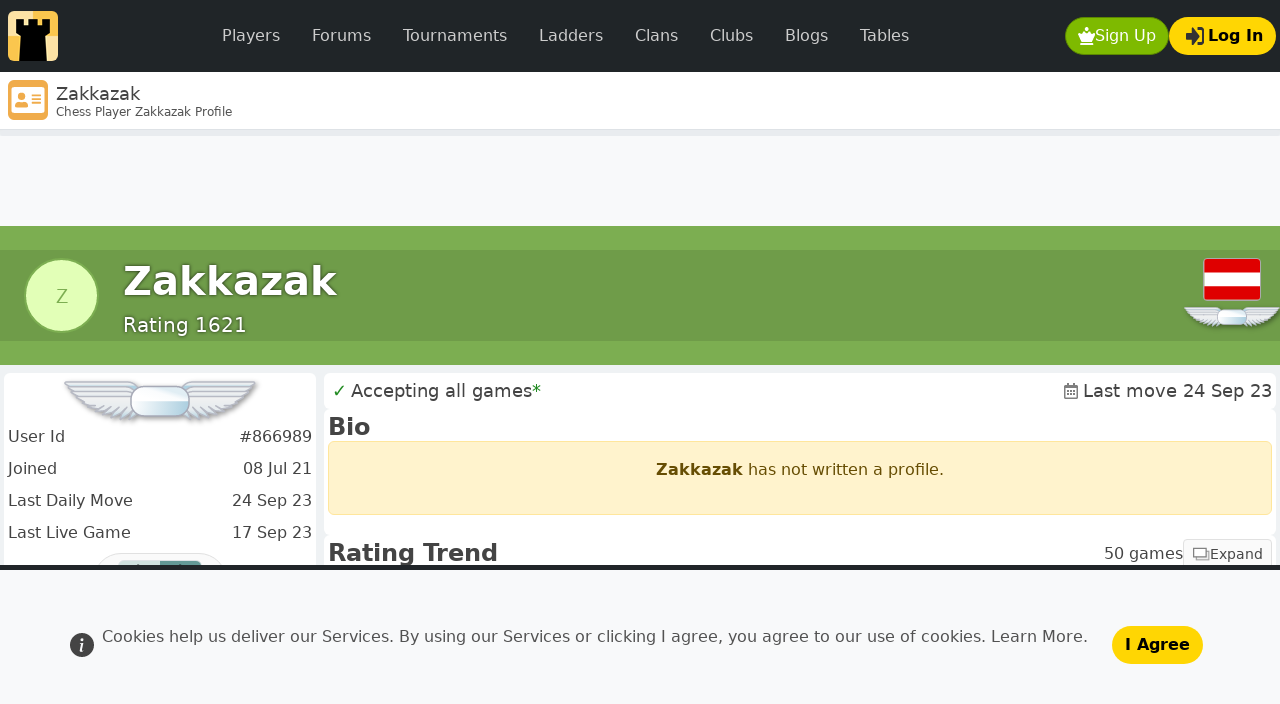

--- FILE ---
content_type: text/html; charset=UTF-8
request_url: https://www.dailychess.com/chess-player/zakkazak
body_size: 11233
content:
<!doctype html><html   id="uxoid_693b931c451dd_1"  lang="en"><head  id="uxoid_693b931c452fd_6" ><meta name="viewport" content="width=device-width, initial-scale=1"><meta charset="utf-8"><title>Zakkazak Chess Profile</title><meta name="description" content="Online chess profile for Zakkazak (@Zakkazak).   Review their games, rating and tournament wins then challenge them to play a game of chess."><meta name="robots" content="all"><link rel="shortcut icon" sizes="" href="/img/uibit//touch-icons/dc/favicon.ico" type="image/x-icon"><link rel="apple-touch-icon" sizes="180x180" href="/img/uibit//touch-icons/dc/apple-touch-icon.png"><link rel="icon" sizes="32x32" href="/img/uibit//touch-icons/dc/favicon-32x32.png" type="image/png"><link rel="icon" sizes="16x16" href="/img/uibit//touch-icons/dc/favicon-16x16.png" type="image/png"><link rel="mask-icon" sizes="" href="/img/uibit//touch-icons/dc/safari-pinned-tab.svg"><meta  id="uxoid_693b931c60260_165"  property="og:url" content="https://www.redhotpawn.com/chess-player/zakkazak"></meta><meta  id="uxoid_693b931c60268_166"  property="og:title" content="Zakkazak"></meta><meta  id="uxoid_693b931c6026b_167"  property="og:description" content="Chess Player Zakkazak Profile"></meta><meta  id="uxoid_693b931c6026e_168"  property="og:image" content="https://www.dailychess.com/img/uibit/open-graph/rhp/default-image.png"></meta><link id="master_css_file_id" rel="stylesheet" href="/brand/style/dc.css?v=5.3.8-rhp013" /><script src="/vendor/bootstrap/dist/js/bootstrap.bundle.min.js?v=5.3.8" type="text/javascript"></script><script src="/vendor/htmx-2/htmx.min.js?v=2.0.7" type="text/javascript"></script><script src="/jscript/popwin.js?v=544" type="text/javascript"></script><script src="/jscript/rhplib.js?v=545" type="text/javascript"></script><script type="module" src="/vendor/chart.js/chart.umd.js?v=4.4.1"></script><script type="module" src="/vendor/chart.js/chart.umd.js?v=4.4.1"></script><link rel="canonical" href="https://www.redhotpawn.com/chess-player/zakkazak" /></head><body  id="uxoid_693b931c45300_7" ><header  id="uxoid_693b931c45301_8"  class="sticky-top" ><div  id="uxoid_693b931c45f7f_11"  class="bg-navbar" ><nav  id="uxoid_693b931c45f96_13"  class="navbar navbar-expand-lg sticky-top app-container-fluid mx-auto py-1 py-xl-2" ><div  id="uxoid_693b931c60683_225"  class=" container-fluid ps-1 ps-md-2 pe-0 pe-md-1 w-100" ><a class="navbar-brand py-0 pe-1 pe-md-2" href="/" ><img src="/img/uibit/logo/logo-dc-50.png" alt="Daily Chess" class="rounded"></a><div  id="uxoid_693b931c6068b_226"  class=" d-flex flex-row  order-lg-last" ><div  id="uxoid_693b931c6068d_227"  class=" d-flex flex-row  ms-auto gap-2" ><button id="uxoid_693b931c60691_228" type="button" onclick="XPopSignUp( );return false"  class="btn text-decoration-none btn-action  rounded-pill d-inline-flex align-items-center gap-0 gap-sm-2"><img  id="uxoid_693b931c60691_228_img"  class=" align-self-center btn-icon"  loading="lazy" src="/img/uisvg/button/sign-up.svg" alt="Sign Up modal" title="Sign Up modal"></img>Sign Up</button><button id="uxoid_693b931c60712_230" type="button" onclick="getPageletModal( 'Log in', null, 'pageletContentElId' ).showWithContent('/pagelet/form/login.php');return false"  class="btn text-decoration-none btn-feature rounded-pill d-inline-flex align-items-center gap-0 gap-sm-2 justify-content-center"><img  id="uxoid_693b931c60712_230_img"  class=" align-self-center btn-icon mx-1"  loading="lazy" src="/img/uisvg/button/login.svg" alt="Log In" title="Log In"></img>Log In</button></div><button class="navbar-toggler mx-2" data-bs-theme="dark" type="button" data-bs-toggle="collapse" data-bs-target="#uxoid_693b931c45f91_12" aria-controls="uxoid_693b931c45f91_12" aria-expanded="false" aria-label="Toggle navigation"><span class="navbar-toggler-icon"></span></button></div><div  id="uxoid_693b931c45f91_12"  class=" collapse navbar-collapse my-2" ><ul  id="uxoid_693b931c60721_232"  class=" navbar-nav mx-sm-auto  navbar-nav " ><li  id="uxoid_693b931c60725_233"  class="nav-item me-md-auto w-100" ><a id="uxoid_693b931c60727_234" type="button" href="/player-directory/chess-player-directory.php" class="btn btn-dark fw-light text-decoration-none nav-link text-secondary px-3  rounded-pill">Players</a></li><li  id="uxoid_693b931c6072c_235"  class="nav-item me-md-auto w-100" ><a id="uxoid_693b931c6072d_236" type="button" href="/forum/" class="btn btn-dark fw-light text-decoration-none nav-link text-secondary px-3  rounded-pill">Forums</a></li><li  id="uxoid_693b931c60730_237"  class="nav-item me-md-auto w-100" ><a id="uxoid_693b931c60731_238" type="button" href="/daily-chess-tournament/" class="btn btn-dark fw-light text-decoration-none nav-link text-secondary px-3  rounded-pill">Tournaments</a></li><li  id="uxoid_693b931c60733_239"  class="nav-item me-md-auto w-100" ><a id="uxoid_693b931c60734_240" type="button" href="/daily-chess-ladder/" class="btn btn-dark fw-light text-decoration-none nav-link text-secondary px-3  rounded-pill">Ladders</a></li><li  id="uxoid_693b931c60736_241"  class="nav-item me-md-auto w-100" ><a id="uxoid_693b931c60737_242" type="button" href="/chess-clan/" class="btn btn-dark fw-light text-decoration-none nav-link text-secondary px-3  rounded-pill">Clans</a></li><li  id="uxoid_693b931c60739_243"  class="nav-item me-md-auto w-100" ><a id="uxoid_693b931c6073a_244" type="button" href="/chess-club/" class="btn btn-dark fw-light text-decoration-none nav-link text-secondary px-3  rounded-pill">Clubs</a></li><li  id="uxoid_693b931c6073c_245"  class="nav-item me-md-auto w-100" ><a id="uxoid_693b931c6073d_246" type="button" href="/chess-blog/" class="btn btn-dark fw-light text-decoration-none nav-link text-secondary px-3  rounded-pill">Blogs</a></li><li  id="uxoid_693b931c6073e_247"  class="nav-item me-md-auto w-100" ><a id="uxoid_693b931c6073f_248" type="button" href="/player-leaderboard/daily-player-table.php" class="btn btn-dark fw-light text-decoration-none nav-link text-secondary px-3  rounded-pill">Tables</a></li></ul></div></div></nav></div><div  id="uxoid_693b931c460fa_14"  class=" d-flex flex-row  align-items-center gap-2 bg-card border-bottom py-0 px-2 app-container-fluid mx-auto shadow-sm app-masthead" ><img src="/img/uisvg/mastbar/myprofile.svg" alt="Zakkazak" class="me-2 icon-xxl rounded align-self-center"><div  id="uxoid_693b931c60795_249"  class=" d-flex flex-column  gap-1 align-self-center flex-grow-1" ><h1 class="text-lg m-0 d-inline-block overflow-y-hidden " style="max-height:1.5rem"><span id="pageTitleId">Zakkazak</span></h1><h2 class="text-xs m-0 text-secondary-emphasis overflow-y-hidden" style="max-height:1.0rem">Chess Player Zakkazak Profile</h2></div></div><div  id="uxoid_693b931c602f4_169"  class="progress app-container-fluid mx-auto request-indicator-bar" ><div  id="htmxIndicatorId"  class="htmx-indicator progress-bar progress-bar-striped progress-bar-animated w-100 " ></div></div></header><main  id="uxoid_693b931c45302_9"  class=" d-lg-flex flex-lg-column app-container-fluid mx-auto"  style="min-height:calc(100dvh - 136px);"  itemtype="https://schema.org/ProfilePage" itemscope><aside  id="uxoid_693b931c5e824_87"  class=" text-center banner-max-width-ad" ><div  id="uxoid_693b931c607ea_251"  class=" btn-group float-end m-1 d-none d-xxl-block shadow-sm"  role="group"><a id="uxoid_693b931c607f3_252" type="button" href="/vstat/subs.php" class="btn text-decoration-none btn-passive rounded-pill btn-sm text-xs">&#x2715; Ads Off</a></div><script async src="https://pagead2.googlesyndication.com/pagead/js/adsbygoogle.js?client=ca-pub-7223135531615880" crossorigin="anonymous"></script><ins  id="uxoid_693b931c607ae_250"  class="adsbygoogle w-100 h-100 bg-light mx-auto"  style="display:block;"  data-ad-client="ca-pub-7223135531615880" data-ad-slot="7728345053" data-full-width-responsive="true"></ins><script>(adsbygoogle = window.adsbygoogle || []).push({});</script></aside><button id="back-to-up" type="button" onclick="scrollToTop();return false"  style="width:2.3rem;height:2.3rem;"  class="btn text-decoration-none btn-dark rounded-circle position-fixed bottom-0 end-0 translate-middle d-none z-3 justify-content-center d-inline-flex align-items-center gap-0 gap-sm-2" data-bs-toggle="tooltip" title="Scroll to top"><img  id="back-to-up_img"  class=" align-self-center btn-icon"  loading="lazy" src="/img/uisvg/site/arrow-up.svg"></img></button><div  id="uxoid_693b931c600be_158"  class="bannerContainer p-0 m-0 border-0 d-flex py-2 py-md-3 py-xl-4"  style="background-color:#7cae51;" ><div  id="uxoid_693b931c608cf_253"  class=" d-flex flex-row  w-100"  style="background:rgba(0,0,0,0.1);" ><div  id="uxoid_693b931c60193_160"  class="align-self-center mx-3 p-2" ><a  id="uxoid_693b931c60abb_262"  href="/chess-player/zakkazak"><svg  id="uxoid_693b931c60190_159"  class=" rounded-circle avatar-responsive avatar-xl"  style="background-color:#e2ffb7;border:0.1rem solid #7cae51;"  alt="Zakkazak" title="Zakkazak"><text  id="uxoid_693b931c60aa3_261"  text-anchor="middle" x="50%" y="50%" dy="0.35em" font-size="125%" font-family="Arial" fill="#7cae51">Z</text></svg></a></div><div  id="uxoid_693b931c608da_255"  class=" d-flex flex-column  me-auto justify-content-center" ><div  id="uxoid_693b931c608e1_256"  class="header-photo-text header-title-text m-0 p-0 fs-1" ><a  id="uxoid_693b931c608e7_257"  class=" text-white text-decoration-none"  href="/chess-player/zakkazak"><span  id="uxoid_693b931c608d5_254"  itemprop="name">Zakkazak</span></a></div><span  id="uxoid_693b931c608eb_258"  class="header-photo-text m-0 p-0 text-xl" >Rating 1621</span></div><div  id="uxoid_693b931c60983_259"  class=" d-flex flex-column  align-items-center align-self-center" ><a href="/player-directory/chess-player-directory.php?iso_country_code=40 " ><img src="/img/uisvg/flag/040.svg" alt="Flag ISO 40" onmouseover="viewFlagToolTip( this, 40);" onmouseout="removeAllToolTips( )" class="mini-flag rounded-1 profile-flag " ></a><a  id="uxoid_693b931c60ad3_263"  href="/vstat/subs.php"><img  id="uxoid_693b931c60a8e_260"  class=" small-decoration-image"  style="filter:drop-shadow( 0.15rem 0.15rem 0.15rem rgba(0, 0, 0, .4));"  title="Standard Member" src="/img/uisvg/profile/medal-nosub.svg"></img></a></div></div></div><div  id="uxoid_693b931c5f171_90"  class=" row g-0 flex-fill" ><div  id="uxoid_693b931c5f177_91"  class=" vstack gap-1 gap-xl-2  g-0 g-sm-2  col-lg-9"  itemprop="mainEntity" itemtype="https://schema.org/Person" itemscope><button id="uxoid_693b931c5fdeb_142" type="button" style="width:3rem;height:3rem;"  class="btn btn-primary d-lg-none position-fixed bottom-0 start-0 z-3 ms-5 rounded translate-middle" data-bs-toggle="offcanvas" data-bs-target="#offcanvasResponsive" aria-controls="offcanvasResponsive"><svg fill="currentColor" viewBox="0 0 80 80" width="22" height="22">
            <rect width="80" height="10" rx="8" y="0"></rect>
            <rect width="80" height="10" rx="8" y="30" ></rect>
            <rect width="80" height="10" rx="8" y="60" ></rect>
        </svg></button><div  id="uxoid_693b931c5fe13_143" ><div  id="uxoid_693b931c5fe18_144"  class=" d-flex flex-column  bg-card p-1 rounded border-0" ><div  id="uxoid_693b931c5fe1c_145"  class=" d-flex flex-column  flex-fill gap-1" ><div  id="uxoid_693b931c5fee4_146"  class=" d-flex flex-row  g-3 text-lg flex-wrap align-items-center" ><div  id="uxoid_693b931c60d53_264"  class=" d-flex flex-row  align-items-center flex-grow-1" ><span style="color:forestgreen" class="px-1">&#10003;</span>Accepting all games<span  data-bs-toggle="tooltip" style="color:forestgreen" title="Buddies privileges enabled">*</span></div><div  id="uxoid_693b931c6100d_265"  class=" d-flex flex-row  align-items-center" ><img  id="uxoid_693b931c61014_266"  class="mini-icon  mx-1  opacity-50"  src="/img/uisvg/time-controls/daily.svg" alt="Daily Chess" title="Daily Chess"></img>Last move 24 Sep 23 </div></div></div></div><div  id="uxoid_693b931c5ff50_148"  class=" d-flex flex-column  bg-card p-1 rounded border-0" ><div  id="uxoid_693b931c5ff53_149"  class=" d-flex flex-column  flex-fill gap-1" ><div  id="uxoid_693b931c61032_267"  class=" d-flex flex-row " ><h4  id="uxoid_693b931c5ff5a_150"  class=" fw-bold my-0 flex-grow-1 align-items-center" >Bio</h4></div><div  id="uxoid_693b931c5ff4a_147"  itemprop="description"><div  id="uxoid_693b931c613cd_272"  class=" alert alert-warning text-center  text-center" ><p  id="uxoid_693b931c613d2_273"  class="text-secondary-emphasis text-warning-emphasis" ><b>Zakkazak</b> has not written a profile.</p></div></div></div></div><div  id="uxoid_693b931c5ff73_153"  class=" d-flex flex-column  bg-card p-1 rounded border-0" ><div  id="uxoid_693b931c5ff75_154"  class=" d-flex flex-column  flex-fill gap-1" ><div  id="uxoid_693b931c613e8_274"  class=" d-flex flex-row " ><h4  id="uxoid_693b931c5ff78_155"  class=" fw-bold my-0 flex-grow-1 align-items-center" >Rating Trend</h4><div  id="uxoid_693b931c5ff61_151"  class=" d-flex flex-row  gap-2 align-items-center" >50 games<button id="uxoid_693b931c5ff6a_152" type="button" onclick="XPopPlayerGraph([866989]);return false"  class="btn text-decoration-none btn-passive btn-sm text-sm d-inline-flex align-items-center gap-0 gap-sm-2 justify-content-center"><img  id="uxoid_693b931c5ff6a_152_img"  class=" align-self-center btn-icon"  loading="lazy" src="/img/uisvg/button/xpopinfo.svg" alt="Expand modal" title="Expand modal"></img>Expand</button></div></div><div  id="uxoid_693b931c46b0d_15" ><div  id="uxoid_693b931c61403_276"  class="rating-graph-wrapper"  style="height:16rem;" ><canvas  id="ratingGraphCanvasIduxoid_693b931c46b0d_15" ></canvas></div><div  id="uxoid_693b931c6140f_278"  class=" btn-group w-100"  role="group"><button id="uxoid_693b931c61417_279" type="button" onclick="window.ratingGraphsArray['ratingGraphCanvasIduxoid_693b931c46b0d_15'].loadRatingDataIndex(61);return false"  class="btn text-decoration-none btn-passive btn-sm text-sm">First</button><button id="uxoid_693b931c6141d_280" type="button" onclick="window.ratingGraphsArray['ratingGraphCanvasIduxoid_693b931c46b0d_15'].loadRatingDataOffset( 50 );return false"  class="btn text-decoration-none btn-passive btn-sm text-sm">&laquo; 50</button><button id="uxoid_693b931c6141f_281" type="button" onclick="window.ratingGraphsArray['ratingGraphCanvasIduxoid_693b931c46b0d_15'].loadRatingDataOffset( 25 );return false"  class="btn text-decoration-none btn-passive btn-sm text-sm">&laquo; 25</button><button id="uxoid_693b931c61421_282" type="button" onclick="window.ratingGraphsArray['ratingGraphCanvasIduxoid_693b931c46b0d_15'].loadRatingDataOffset( -25 );return false"  class="btn text-decoration-none btn-passive btn-sm text-sm">25 &raquo;</button><button id="uxoid_693b931c61422_283" type="button" onclick="window.ratingGraphsArray['ratingGraphCanvasIduxoid_693b931c46b0d_15'].loadRatingDataOffset( -50 );return false"  class="btn text-decoration-none btn-passive btn-sm text-sm">50 &raquo;</button><button id="uxoid_693b931c61424_284" type="button" onclick="window.ratingGraphsArray['ratingGraphCanvasIduxoid_693b931c46b0d_15'].loadRatingDataIndex(0);return false"  class="btn text-decoration-none btn-passive btn-sm text-sm">Recent</button></div></div></div></div><div  id="uxoid_693b931c5ff7c_156"  class=" d-flex flex-column  bg-card p-1 rounded border-0" ><div  id="uxoid_693b931c5ff7d_157"  class=" d-flex flex-column  flex-fill gap-1" ><div  id="uxoid_693b931c48617_26"  class=" row g-2" ><div  id="uxoid_693b931c48677_27"  class="  col-xl-7" ><div  id="uxoid_693b931c48896_36"  class=" d-flex flex-column  shadow-md rounded p-0 p-md-2 mb-0 my-lg-2 h-100" ><h4  id="uxoid_693b931c488c6_38"  class=" fw-bolder my-1 my-xl-2 bright-subtitle" >Rated Won / Drawn / Lost</h4><div  id="uxoid_693b931c4889a_37"  class=" d-flex flex-row  h-100 w-100 align-items-center" ><div  id="uxoid_693b931c48ab9_39"  class=" d-flex flex-row  w-100" ><div class="col-4 text-center"><canvas id="wdlCombinedId" width="128px" height="128px" class="d-block mx-auto p-1"></canvas><h4>All Rated</h4><p>111 games</p></div><div class="col-4 text-center"><canvas id="wdlAsWhiteCombinedId" width="128px" height="128px" class="d-block mx-auto p-1"></canvas><h4>As White</h4><p>49 games</p></div><div class="col-4 text-center"><canvas id="wdlAsBlackCombinedId" width="128px" height="128px" class="d-block mx-auto p-1"></canvas><h4>As Black</h4><p>62 games</p></div></div></div></div></div><div  id="uxoid_693b931c4867d_28"  class="  col-xl-5" ><div  id="uxoid_693b931c486bd_29"  class=" d-flex flex-column  shadow-md rounded p-0 p-md-2 mb-0 my-lg-2 h-100" ><div  id="uxoid_693b931c61459_285"  class=" d-flex flex-row " ><h5  id="uxoid_693b931c48717_30"  class=" fw-bold my-0 flex-grow-1 align-items-center" >Stats</h5><img  id="uxoid_693b931c487f5_31"  class="mini-icon  mx-1  opacity-50"  src="/img/uisvg/time-controls/daily.svg" alt="Daily Chess" title="Daily Chess"></img></div><div  id="uxoid_693b931c48859_32" ><dl  id="uxoid_693b931c61464_286"  class=" row my-0" ><dt class="col-8 fw-light">Games Played</dt><dd class="col-4 fw-medium"><div class="text-end">114</div></dd><dt class="col-8 fw-light">Rated</dt><dd class="col-4 fw-medium"><div class="text-end">111</div></dd><dt class="col-8 fw-light">Won</dt><dd class="col-4 fw-medium"><div class="text-end">65</div></dd><dt class="col-8 fw-light">Lost</dt><dd class="col-4 fw-medium"><div class="text-end">44</div></dd><dt class="col-8 fw-light">Drawn</dt><dd class="col-4 fw-medium"><div class="text-end">5</div></dd><dt class="col-8 fw-light">In Progress</dt><dd class="col-4 fw-medium"><div class="text-end">1</div></dd><dt class="col-8 fw-light">All Moves</dt><dd class="col-4 fw-medium"><div class="text-end">3955</div></dd><dt class="col-8 fw-light">Moves This Month</dt><dd class="col-4 fw-medium"><div class="text-end">0</div></dd><dt class="col-8 fw-light">Tourn. Entry Rating</dt><dd class="col-4 fw-medium"><div class="text-end">1621</div></dd></dl></div><div  id="uxoid_693b931c625d5_287"  class=" d-flex flex-row " ><h5  id="uxoid_693b931c4885e_33"  class=" fw-bold my-0 flex-grow-1 align-items-center" >Stats</h5><img  id="uxoid_693b931c48861_34"  class="mini-icon  mx-1  opacity-50"  src="/img/uisvg/time-controls/live.svg" alt="Live Chess" title="Live Chess"></img></div><div  id="uxoid_693b931c48893_35" ><dl  id="uxoid_693b931c625f3_288"  class=" row my-0" ><dt class="col-5 fw-light">Games Played</dt><dd class="col-7 fw-medium"><div class="text-end">30</div></dd></dl></div></div></div></div><div  id="uxoid_693b931c48be9_40"  class=" row g-2" ><div  id="uxoid_693b931c48bed_41"  class="  col-xl-8" ><div  id="uxoid_693b931c48bf4_43"  class=" d-flex flex-column  shadow-md rounded p-0 p-md-2 mb-0 my-lg-2 h-100 h-100" ><h4  id="uxoid_693b931c48bf8_44"  class=" fw-bolder my-1 my-xl-2 bright-subtitle" >Rated Color</h4><div  id="uxoid_693b931c48bfc_45"  class=" d-flex flex-row  w-100" ><div class="col-3 text-center"><canvas id="colorPlayedId" width="128" height="128" style="padding:0.5em" ></canvas><h4>All</h4><p>111 games</p></div><div class="col-3 text-center"><canvas id="colorWonId" width="128" height="128" style="padding:0.5em" ></canvas><h4>Won</h4><p>64 games</p></div><div class="col-3 text-center"><canvas id="colorLostId" width="128" height="128" style="padding:0.5em" ></canvas><h4>Lost</h4><p>42 games</p></div><div class="col-3 text-center"><canvas id="colorDrawnId" width="128" height="128" style="padding:0.5em" ></canvas><h4>Drawn</h4><p>5 games</p></div></div></div></div><div  id="uxoid_693b931c48bf1_42"  class="  col-xl-4" ><div  id="uxoid_693b931c48c13_46"  class=" d-flex flex-column  shadow-md rounded p-0 p-md-2 mb-0 my-lg-2 h-100 h-100" ><h4  id="uxoid_693b931c48c15_47"  class=" fw-bolder my-1 my-xl-2 bright-subtitle" >Rated Timeouts</h4><div  id="uxoid_693b931c48c18_48"  class=" d-flex flex-row  w-100" ><div class="col-6 col-sm-6 text-center"><canvas id="timeoutWins" width="120" height="120" style="padding:0.5em" ></canvas><h4>Won</h4><p>1 games</p></div><div class="col-6 col-sm-6 text-center"><canvas id="timeoutLosses" width="120" height="120" style="padding:0.5em" ></canvas><h4>Lost</h4><p>13 games</p></div></div></div></div></div><div  id="uxoid_693b931c48c26_49"  class=" d-flex flex-column  shadow-md rounded p-0 p-md-2 mb-0 my-lg-2 h-100" ><h4  id="uxoid_693b931c48c28_50"  class=" fw-bolder my-1 my-xl-2 bright-subtitle" >Historical</h4><div id="no-more-tables" class="table-responsive"><table  id="uxoid_693b931c48ce8_51"  class=" table table-striped table-hover table-borderless" ><tr  id="uxoid_693b931c48d6d_59"  class=" align-middle" ><td  id="uxoid_693b931c48d96_60" >Highest Rating</td><td  id="uxoid_693b931c48db6_61"  class="text-center" >1683</td><td  id="uxoid_693b931c48dba_62"  class="text-center" >1703</td><td  id="uxoid_693b931c48dbc_63"  class="text-center" >1703</td></tr><tr  id="uxoid_693b931c48dc1_64"  class=" align-middle" ><td  id="uxoid_693b931c48dc2_65" >Average Rating</td><td  id="uxoid_693b931c48dc3_66"  class="text-center" >1657</td><td  id="uxoid_693b931c48dc5_67"  class="text-center" >1669</td><td  id="uxoid_693b931c48dc6_68"  class="text-center" >1623</td></tr><tr  id="uxoid_693b931c48dca_69"  class=" align-middle" ><td  id="uxoid_693b931c48dcb_70" >Lowest Rating</td><td  id="uxoid_693b931c48dcc_71"  class="text-center" >1621</td><td  id="uxoid_693b931c48dce_72"  class="text-center" >1621</td><td  id="uxoid_693b931c48dcf_73"  class="text-center" >1536</td></tr><tr  id="uxoid_693b931c48dd2_74"  class=" align-middle" ><td  id="uxoid_693b931c48dd3_75" >Opponent Average Rating</td><td  id="uxoid_693b931c48dd4_76"  class="text-center" >1820</td><td  id="uxoid_693b931c48dd5_77"  class="text-center" >1692</td><td  id="uxoid_693b931c48dd7_78"  class="text-center" >1591</td></tr><tr  id="uxoid_693b931c48dd9_79"  class=" align-middle" ><td  id="uxoid_693b931c48dda_80" >Games Rated</td><td  id="uxoid_693b931c48ddb_81"  class="text-center" >7</td><td  id="uxoid_693b931c48ddd_82"  class="text-center" >35</td><td  id="uxoid_693b931c48dde_83"  class="text-center" >111</td></tr><thead  id="uxoid_693b931c48d1a_55" ><th  id="uxoid_693b931c48d17_54" ></th><th  id="uxoid_693b931c48d1c_56"  class=" text-center fw-bolder" >90 days</th><th  id="uxoid_693b931c48d1e_57"  class=" text-center fw-bolder" >1 Year</th><th  id="uxoid_693b931c48d20_58"  class=" text-center fw-bolder" >5 Years</th></thead><tbody  id="uxoid_693b931c48ceb_52" ></tbody><tfoot  id="uxoid_693b931c48cec_53"  class="htmx-table-placeholder-indicator" ></tfoot></table></div></div></div></div><div  id="uxoid_693b931c46c93_16"  class=" d-flex flex-column  bg-card p-1 rounded border-0" ><div  id="uxoid_693b931c46c9b_17"  class=" d-flex flex-column  flex-fill gap-1" ><h4  id="uxoid_693b931c46ce9_18"  class=" fw-bold my-0 mb-2" >Affiliated Clans</h4><div  id="uxoid_693b931c6266c_289"  class=" alert alert-warning text-center " ><p  id="uxoid_693b931c62671_290"  class="text-secondary-emphasis text-warning-emphasis" >No affiliated clans</p></div></div></div><div  id="uxoid_693b931c475f0_19"  class=" d-flex flex-column  bg-card p-1 rounded border-0" ><div  id="uxoid_693b931c475f8_20"  class=" d-flex flex-column  flex-fill gap-1" ><h4  id="uxoid_693b931c475fe_21"  class=" fw-bold my-0 mb-2" >Affiliated Clubs</h4><div  id="uxoid_693b931c62689_291"  class=" alert alert-warning text-center " ><p  id="uxoid_693b931c6268b_292"  class="text-secondary-emphasis text-warning-emphasis" >No affiliated clubs</p></div></div></div><div  id="uxoid_693b931c48e34_84"  class=" d-flex flex-column  bg-card p-1 rounded border-0" ><div  id="uxoid_693b931c48e39_85"  class=" d-flex flex-column  flex-fill gap-1" ><h4  id="uxoid_693b931c48e3d_86"  class=" fw-bold my-0 mb-2" >Tournament Victories</h4><div  id="uxoid_693b931c6269a_293"  class=" alert alert-warning text-center " ><p  id="uxoid_693b931c6269b_294"  class="text-secondary-emphasis text-warning-emphasis" >No tournament wins yet</p></div></div></div></div><meta  id="uxoid_693b931c60200_162"  itemprop="name" content="Zakkazak"></meta><meta  id="uxoid_693b931c60208_163"  itemprop="identifier" content="866989"></meta></div><div  id="uxoid_693b931c5f17d_92"  class=" vstack gap-1 gap-xl-2  g-0 g-sm-2 order-lg-first  col-lg-3" ><div  id="offcanvasResponsive"  class="offcanvas-lg offcanvas-start p-2 p-lg-0 flex-fill"  tabindex="-1"><div  id="uxoid_693b931c5fdba_141"  class=" d-flex flex-row  justify-content-end m-2 m-lg-1 d-block d-lg-none" ><button type="button" class="btn-close text-reset" data-bs-dismiss="offcanvas" data-bs-target="#offcanvasResponsive" aria-label="Close"></button></div><div  id="uxoid_693b931c5fdb2_140"  class=" vstack gap-2 h-100"  style="min-height:0;overflow:auto;overflow-x:hidden;" ><div  id="uxoid_693b931c5f1aa_93"  class=" d-flex flex-column  flex-fill uxo-responsive-row-gap" ><div  id="uxoid_693b931c5f1b3_94"  class=" d-flex flex-column  bg-card p-1 rounded border-0" ><div  id="uxoid_693b931c5f1b8_95"  class=" d-flex flex-column  flex-fill gap-2" ><a  id="uxoid_693b931c626c8_295"  href="/vstat/subs.php"><img  id="uxoid_693b931c5f208_96"  class=" sidebar-decoration-image"  style="filter:drop-shadow( 0.15rem 0.15rem 0.15rem rgba(0, 0, 0, .4));"  title="Standard Member" src="/img/uisvg/profile/medal-nosub.svg"></img></a><dl  id="uxoid_693b931c5f27e_97"  class=" row my-0" ><dt class="col-7 fw-light">User Id</dt><dd class="col-5 fw-medium"><div class="text-end">#866989</div></dd><dt class="col-7 fw-light">Joined</dt><dd class="col-5 fw-medium"><div class="text-end">08 Jul 21</div></dd><dt class="col-7 fw-light">Last Daily Move</dt><dd class="col-5 fw-medium"><div class="text-end">24 Sep 23</div></dd><dt class="col-7 fw-light">Last Live Game</dt><dd class="col-5 fw-medium"><div class="text-end">17 Sep 23</div></dd></dl><div  id="uxoid_693b931c5f4a1_98"  class=" d-flex flex-column  mx-auto" ><a id="uxoid_693b931c5f4e8_99" type="button" href="/mysettings/myboardsettings.php?chess_board_theme_id=24&chess_set_theme_id=6" class="btn text-decoration-none btn-passive rounded-pill px-4"><div  id="uxoid_693b931c5f71f_100"  class=" d-flex flex-row  align-items-center align-items-center" ><div  id="uxoid_693b931c5f784_103"  class=" border mx-auto rounded"  style="background:linear-gradient(to right, #d0e1df 50%, #649997 50%);;width:5.2rem;height:2.6rem;" ><div  id="uxoid_693b931c5f78d_104"  class=" d-flex flex-row  align-self-center" ><img  id="uxoid_693b931c5f775_101"  style="width:2.6rem;height:2.6rem;"  src="/img/uisvg/chess-pieces/babu/wN.svg" alt="Babu" title="Babu"></img><img  id="uxoid_693b931c5f77f_102"  style="width:2.6rem;height:2.6rem;"  src="/img/uisvg/chess-pieces/babu/bN.svg" alt="Babu" title="Babu"></img></div></div></div></a><h6  id="uxoid_693b931c5f794_105"  class=" fw-bold my-0 text-center text-body-tertiary fw-lighter" >Board Theme</h6></div></div></div><div  id="uxoid_693b931c5f840_107"  class=" d-flex flex-column  bg-card p-1 rounded border-0" ><div  id="uxoid_693b931c5f844_108"  class=" d-flex flex-column  flex-fill gap-0" ><h6  id="uxoid_693b931c5f84d_109"  class=" text-secondary-emphasis mb-2" >Awards</h6><ul  id="uxoid_693b931c5f829_106"  class=" mx-auto list-inline m-0 p-0"  style="display:inline-block;position:relative;height:4.125rem;width:3rem;" ><li  id="uxoid_693b931c62708_296"  style="position:absolute;z-index:99;left:0rem;" ><img data-bs-toggle="tooltip" src="/img/uisvg/profile/badge-rated.svg" title="Rated player" alt="Rated player" style="width:3rem;height:4.125rem;"></li></ul><h6  id="uxoid_693b931c5f851_110"  class=" fw-bold my-0 mx-auto text-body-tertiary" >111 rated games</h6></div></div><div  id="uxoid_693b931c5f89d_111"  class=" d-flex flex-column  bg-card p-1 rounded border-0" ><div  id="uxoid_693b931c5f8a0_112"  class=" d-flex flex-column  flex-fill gap-2" ><script async src="https://pagead2.googlesyndication.com/pagead/js/adsbygoogle.js?client=ca-pub-7223135531615880" crossorigin="anonymous"></script><ins  id="uxoid_693b931c5f8e5_113"  class="adsbygoogle rectangle-ad mx-auto"  style="display:block;"  data-ad-client="ca-pub-7223135531615880" data-ad-slot="5250155115" data-full-width-responsive="false"></ins><script>(adsbygoogle = window.adsbygoogle || []).push({});</script><a id="uxoid_693b931c5f8ec_114" type="button" href="/vstat/subs.php" class="btn text-decoration-none mx-auto btn text-decoration-none btn-passive rounded-pill btn-sm text-xs">Remove Ads</a></div></div><div  id="uxoid_693b931c5f90f_115"  class=" d-flex flex-column  bg-card p-1 rounded border-0" ><div  id="uxoid_693b931c5f912_116"  class=" d-flex flex-column  flex-fill gap-2" ><button id="uxoid_693b931c5f98a_117" type="button" onclick="XPopSignUp( );return false"  class="btn text-decoration-none btn-action  btn text-decoration-none btn-action  rounded-pill d-inline-flex align-items-center gap-0 gap-sm-2 justify-content-center"><img  id="uxoid_693b931c5f98a_117_img"  class=" align-self-center btn-icon"  loading="lazy" src="/img/uisvg/button/xpopinfo-inv.svg" alt="Play Now modal" title="Play Now modal"></img>Play Now</button></div></div><div  id="uxoid_693b931c5f993_118"  class=" d-flex flex-column  bg-card p-1 rounded border-0" ><div  id="uxoid_693b931c5f995_119"  class=" d-flex flex-column  flex-fill gap-2" ><a id="uxoid_693b931c5fac0_120" type="button" href="/daily-game-directory/chess-game-directory.php?player_name_1=Zakkazak" class="btn text-decoration-none btn-side-nav text-base w-100 btn-lg p-2 d-inline-flex align-items-center gap-0 gap-sm-2"><img  id="uxoid_693b931c5fac0_120_img"  class=" align-self-center btn-icon-lg"  loading="lazy" src="/img/uisvg/sidebar/go.svg" alt="View Games" title="View Games"></img>View Games</a><a id="uxoid_693b931c5fad1_122" type="button" href="/chess-games-explorer/user-games.php?player_name=Zakkazak" class="btn text-decoration-none btn-side-nav text-base w-100 btn-lg p-2 d-inline-flex align-items-center gap-0 gap-sm-2"><img  id="uxoid_693b931c5fad1_122_img"  class=" align-self-center btn-icon-lg"  loading="lazy" src="/img/uisvg/sidebar/go.svg" alt="Explore Games" title="Explore Games"></img>Explore Games</a><a id="uxoid_693b931c5fbfc_124" type="button" href="/board/search.php?player_name=Zakkazak" class="btn text-decoration-none btn-side-nav text-base w-100 btn-lg p-2 d-inline-flex align-items-center gap-0 gap-sm-2"><img  id="uxoid_693b931c5fbfc_124_img"  class=" align-self-center btn-icon-lg"  loading="lazy" src="/img/uisvg/sidebar/go.svg" alt="Forum posts" title="Forum posts"></img>Forum posts</a><a id="uxoid_693b931c5fc45_126" type="button" href="/annotation/annotationindex.php?search_name=Zakkazak" class="btn text-decoration-none btn-side-nav text-base w-100 btn-lg p-2 d-inline-flex align-items-center gap-0 gap-sm-2"><img  id="uxoid_693b931c5fc45_126_img"  class=" align-self-center btn-icon-lg"  loading="lazy" src="/img/uisvg/sidebar/go.svg" alt="Annotated Games" title="Annotated Games"></img>Annotated Games</a></div></div><div  id="uxoid_693b931c47bb9_22"  class=" d-flex flex-column  bg-card p-1 rounded border-0" ><div  id="uxoid_693b931c47bc0_23"  class=" d-flex flex-column  flex-fill gap-2" ><h5  id="uxoid_693b931c47bc6_24"  class=" fw-bold my-0 mb-2" >Ladder Rank</h5><div  id="uxoid_693b931c5fc4d_128"  class=" d-flex flex-column  row-gap-3" ><div  id="uxoid_693b931c5fc96_129"  class=" alert alert-warning text-center " ><p  id="uxoid_693b931c5fcce_130"  class="text-secondary-emphasis text-warning-emphasis" >No ladder entered</p></div></div></div></div><div  id="uxoid_693b931c5fcee_131"  class=" d-flex flex-column  bg-card p-1 rounded border-0" ><div  id="uxoid_693b931c5fcf1_132"  class=" d-flex flex-column  flex-fill gap-2" ><h5  id="uxoid_693b931c5fcf5_133"  class=" fw-bold my-0 mb-2" >Notes</h5><p  id="uxoid_693b931c5fd3a_135" >Moves This Month is the number of moves made since the 1st of the month.</p><p  id="uxoid_693b931c5fd3a_135" >Highest Rating excludes provisional (first 20) games.</p><p  id="uxoid_693b931c5fd3a_135" >Tournament Entry Rating is calculated by the formula (CurrentRating + HighestRating) / 2.</p><p  id="uxoid_693b931c5fd3a_135" >The entry rating will never drop to more than 100 points below your Highest Rating.</p><div  id="uxoid_693b931c5fd40_136"  class=" alert alert-warning text-center " ><p  id="uxoid_693b931c5fd43_137"  class="text-secondary-emphasis text-warning-emphasis" >Rated stats are updated within 24 hours of the last completed rated game.</p><p  id="uxoid_693b931c5fd5f_138"  class="text-secondary-emphasis text-warning-emphasis" >Last refreshed on <b>11 Dec 23</b>.</p></div></div></div></div></div></div></div></div><meta  id="uxoid_693b931c601bf_161"  itemprop="dateCreated" content="2021-07-08 12:39:29+00:00"></meta><div id="__modalAnchorElId" class="h-0"></div><div id="__offcanvasAnchorElId" class="h-0"></div></main><footer  id="uxoid_693b931c45303_10"  class=" mt-3" ><div  id="uxoid_693b931c60400_171"  class=" row bg-dark p-1 p-sm-2 p-md-3 app-container-fluid mx-auto  app-container-fluid mx-auto" ><nav  id="uxoid_693b931c60464_174"  class=" col-6  col-sm-2" ><h6  id="uxoid_693b931c6046a_175"  class="fw-lighter fs-6 my-1 my-md-2" >New User</h6><ul  id="uxoid_693b931c60452_172"  class="list-group gap-1 gap-md-2 my-1 my-sm-2" ><li  id="uxoid_693b931c60453_173"  class="list-unstyled" ><a href="/" class=" ">Sign up</a></li><li  id="uxoid_693b931c60453_173"  class="list-unstyled" ><a href="/site/login.php" class=" ">Log in</a></li><li  id="uxoid_693b931c60453_173"  class="list-unstyled" ><a href="/help/index.php?help=moves" class=" ">Moves of the pieces</a></li><li  id="uxoid_693b931c60453_173"  class="list-unstyled" ><a href="/help/index.php?help=enpassant" class=" ">En Passant Capture</a></li></ul></nav><nav  id="uxoid_693b931c6047f_178"  class=" col-6  col-sm-2" ><h6  id="uxoid_693b931c60481_179"  class="fw-lighter fs-6 my-1 my-md-2" >Study</h6><ul  id="uxoid_693b931c6046e_176"  class="list-group gap-1 gap-md-2 my-1 my-sm-2" ><li  id="uxoid_693b931c6046f_177"  class="list-unstyled" ><a href="/study-center" class=" ">Study Center</a></li><li  id="uxoid_693b931c6046f_177"  class="list-unstyled" ><a href="/how-to-play-chess" class=" ">For Beginners</a></li><li  id="uxoid_693b931c6046f_177"  class="list-unstyled" ><a href="/chess/play-chess-against-computer-online.php" class=" ">Play Chess AI</a></li><li  id="uxoid_693b931c6046f_177"  class="list-unstyled" ><a href="/chess-opening" class=" ">Opening Directory</a></li><li  id="uxoid_693b931c6046f_177"  class="list-unstyled" ><a href="/chess-puzzles/chess-puzzle-index.php" class=" ">Chess Puzzles</a></li><li  id="uxoid_693b931c6046f_177"  class="list-unstyled" ><a href="/chess-term/" class=" ">Chess Terms</a></li><li  id="uxoid_693b931c6046f_177"  class="list-unstyled" ><a href="/checkmate-pattern" class=" ">Checkmate Patterns</a></li><li  id="uxoid_693b931c6046f_177"  class="list-unstyled" ><a href="/chess-games-explorer/user-games.php" class=" ">Games Explorer</a></li><li  id="uxoid_693b931c6046f_177"  class="list-unstyled" ><a href="/chess-variant/" class=" ">Chess Variants</a></li><li  id="uxoid_693b931c6046f_177"  class="list-unstyled" ><a href="/chess-master/" class=" ">GM Directory</a></li></ul></nav><nav  id="uxoid_693b931c604b1_182"  class=" col-6  col-sm-2" ><h6  id="uxoid_693b931c604b2_183"  class="fw-lighter fs-6 my-1 my-md-2" >Community</h6><ul  id="uxoid_693b931c604a4_180"  class="list-group gap-1 gap-md-2 my-1 my-sm-2" ><li  id="uxoid_693b931c604a5_181"  class="list-unstyled" ><a href="/forum/" class=" ">Public Forums</a></li><li  id="uxoid_693b931c604a5_181"  class="list-unstyled" ><a href="/annotation/annotationindex.php" class=" ">Annotated Games</a></li><li  id="uxoid_693b931c604a5_181"  class="list-unstyled" ><a href="/chess-clan/" class=" ">Chess Clans</a></li><li  id="uxoid_693b931c604a5_181"  class="list-unstyled" ><a href="/chess-club/" class=" ">Chess Clubs</a></li><li  id="uxoid_693b931c604a5_181"  class="list-unstyled" ><a href="/chess-blog/" class=" ">Chess Blogs</a></li><li  id="uxoid_693b931c604a5_181"  class="list-unstyled" ><a href="/daily-game-directory/chess-game-directory.php" class=" ">Games Directory</a></li></ul></nav><nav  id="uxoid_693b931c604bf_186"  class=" col-6  col-sm-2" ><h6  id="uxoid_693b931c604c1_187"  class="fw-lighter fs-6 my-1 my-md-2" >Support</h6><ul  id="uxoid_693b931c604b6_184"  class="list-group gap-1 gap-md-2 my-1 my-sm-2" ><li  id="uxoid_693b931c604b7_185"  class="list-unstyled" ><a href="/site/passwordreset.php" class=" ">Password Reset</a></li><li  id="uxoid_693b931c604b7_185"  class="list-unstyled" ><a href="/site/feedback.php" class=" ">Send Feedback</a></li><li  id="uxoid_693b931c604b7_185"  class="list-unstyled" ><a href="/help/index.php?help=faq" class=" ">Site FAQ</a></li><li  id="uxoid_693b931c604b7_185"  class="list-unstyled" ><a href="/forum/help.2" class=" ">Help Forum</a></li><li  id="uxoid_693b931c604b7_185"  class="list-unstyled" ><a href="/onlinechess.php" class=" ">Site Map</a></li></ul></nav><nav  id="uxoid_693b931c604c4_189"  class=" col-0  col-sm-2" ><div  id="uxoid_693b931c604c3_188"  class=" my-1 my-sm-2" ></div></nav><nav  id="uxoid_693b931c6054f_198"  class=" col-6  col-sm-1" ><h6  id="uxoid_693b931c60551_199"  class="fw-lighter fs-6 my-1 my-md-2" >Apps</h6><ul  id="uxoid_693b931c604c7_190"  class="list-group gap-2 gap-md-3 my-1 my-sm-2" ><li  id="uxoid_693b931c6053c_194"  class="list-unstyled" ><a  id="uxoid_693b931c60535_192"  href="https://itunes.apple.com/us/app/redhotpawn-play-chess/id1201313767" data-bs-toggle="tooltip" title="Apple"><div  id="uxoid_693b931c6053a_193"  class=" ms-2 app-icon app-icon-apple" ></div></a></li><li  id="uxoid_693b931c60548_197"  class="list-unstyled" ><a  id="uxoid_693b931c60545_195"  href="https://play.google.com/store/apps/details?id=com.netadapt.redhotpawn" data-bs-toggle="tooltip" title="Android"><div  id="uxoid_693b931c60547_196"  class=" ms-2 app-icon app-icon-android" ></div></a></li></ul></nav><nav  id="uxoid_693b931c60576_214"  class=" col-6  col-sm-1" ><h6  id="uxoid_693b931c60577_215"  class="fw-lighter fs-6 my-1 my-md-2" >Social</h6><ul  id="uxoid_693b931c60554_200"  class="list-group gap-2 gap-md-3 my-1 my-sm-2" ><li  id="uxoid_693b931c60559_204"  class="list-unstyled" ><a  id="uxoid_693b931c60556_202"  href="https://www.facebook.com/redhotpawn" data-bs-toggle="tooltip" title="Facebook"><div  id="uxoid_693b931c60558_203"  class=" ms-2 social-icon social-icon-facebook" ></div></a></li><li  id="uxoid_693b931c60561_207"  class="list-unstyled" ><a  id="uxoid_693b931c6055f_205"  href="https://www.twitter.com/redhotpawn" data-bs-toggle="tooltip" title="Twitter"><div  id="uxoid_693b931c60560_206"  class=" ms-2 social-icon social-icon-twitter" ></div></a></li><li  id="uxoid_693b931c60569_210"  class="list-unstyled" ><a  id="uxoid_693b931c60566_208"  href="https://bsky.app/profile/redhotpawn.com" data-bs-toggle="tooltip" title="Blue Sky"><div  id="uxoid_693b931c60568_209"  class=" ms-2 social-icon social-icon-bsky" ></div></a></li><li  id="uxoid_693b931c60571_213"  class="list-unstyled" ><a  id="uxoid_693b931c6056e_211"  href="https://www.instagram.com/redhotpawn" data-bs-toggle="tooltip" title="Instagram"><div  id="uxoid_693b931c6056f_212"  class=" ms-2 social-icon social-icon-instagram" ></div></a></li></ul></nav><div  id="uxoid_693b931c60579_216"  class=" gap-5" ><div class="w-100 text-end app-footer-legal"><a href="/site/terms-of-service.php" class="footerLink">Terms of Service</a> | <a href="/site/contactus.php" class="footerLink">Contact</a> | <a href="/site/aboutus.php" class="footerLink">About Us</a></div><div class="w-100 text-end app-footer-legal">Copyright 2001-2025 | 8.4.14</div></div></div></footer><div  id="cookieConsentElId"  class=" d-flex w-100 p-5 fixed-bottom bg-light text-center align-items-center border border-5 border-bottom-0 border-start-0 border-end-0 border-dark" ><svg  id="uxoid_693b931c605eb_218"  style="display:none;"  xmlns="http://www.w3.org/2000/svg"><symbol id="info-fill" fill="currentColor" viewBox="0 0 16 16"><path d="M8 16A8 8 0 1 0 8 0a8 8 0 0 0 0 16zm.93-9.412-1 4.705c-.07.34.029.533.304.533.194 0 .487-.07.686-.246l-.088.416c-.287.346-.92.598-1.465.598-.703 0-1.002-.422-.808-1.319l.738-3.468c.064-.293.006-.399-.287-.47l-.451-.081.082-.381 2.29-.287zM8 5.5a1 1 0 1 1 0-2 1 1 0 0 1 0 2z"/></symbol></svg><div  id="uxoid_693b931c605f7_220"  class=" d-flex flex-row  mx-auto" ><svg class="me-2 align-self-center" width="24" height="24" role="img" aria-label="Info:"><use xlink:href="#info-fill"/></svg><p  id="uxoid_693b931c605fa_221"  class="text-secondary-emphasis align-self-center" >Cookies help us deliver our Services. By using our Services or clicking I agree, you agree to our use of cookies.  <a href="/site/privacy-policy.php" class="text-secondary-emphasis" target="_new">Learn More</a>.</p><button id="uxoid_693b931c605ee_219" type="button" onclick="document.cookie=' cookie_consent=1; path=/;  expires=Fri, 31 Dec 9999 23:59:59 GMT; samesite=Strict;'; document.getElementById('cookieConsentElId').remove( );;return false"  class="btn text-decoration-none btn-feature rounded-pill align-self-center m-2 ms-4">I Agree</button></div></div><div  id="snackbar_id"  class=" d-flex flex-row  p-2 mx-2 shadow-lg text-start text-wrap align-items-center" ><img id="snackbar_img_id" class="ms-2 me-4 w-10 mini-icon-lg"/><div  id="uxoid_693b931c6063d_223"  class=" d-flex flex-column " ><div id="snackbar_content_id" class="fw-semibold"></div><div id="snackbar_sub_content_id" class=""></div></div></div>
<script  id="uxoid_693b931c451e4_4"  type="text/javascript">
function resetSearchInput( elId, newValue  ){     
                document.getElementById( elId  ).value= newValue ?? '';                    
                    htmx.trigger('#' + elId, 'change' );                                        
                }
                
function clickRadioLabel( labelElId ){     
                    let labelEl = document.getElementById( labelElId );
                    let inputEl = document.getElementById( labelEl.htmlFor );
                    labelEl.dispatchEvent( new Event( "click" ) );
                    inputEl.checked = true;
                    htmx.trigger('#' + inputEl.id, 'change' );                                     
                }
                
window.ajaxApi = '/api/api-0-0-1';
bootstrap.Dropdown.Default.popperConfig = { strategy:"fixed" }; 
function onReadyuxoid_693b931c451dd_1( ){
htmx.defineExtension( "rhp-api-delete-and-hide-ext", {
                        onEvent : function( name, evt) {
                            if ( name === "htmx:afterRequest") {
                                let responseJson = JSON.parse( evt.detail.xhr.response );
                                if ( ajaxApiCallResponse( responseJson, null, null ) ) {
                                    fadeOutRemove( document.getElementById( evt.detail.target.id ), 0.5 );
                                }
                                evt.preventDefault();
                            }
                        },                                              
                    });
                ;
htmx.defineExtension( "rhp-api-reload-fragment-ext", {
                        onEvent : function( name, evt) {
                            if ( name === "htmx:afterRequest") {
                                let el = document.getElementById( evt.detail.target.id );
                                if ( ajaxApiCallResponse( JSON.parse( evt.detail.xhr.response ), null, null ) ) {
                                    htmx.trigger( el, "rhp-fragment-reload" );
                                }
                                evt.preventDefault();
                            }
                        },                                              
                    });
                ;
htmx.defineExtension( "rhp-api-redirect-on-success-ext", {
                        onEvent : function( name, evt) {
                            if ( name === "htmx:afterRequest") {
                                let el = document.getElementById( evt.detail.target.id );
                                let redirectUrl = el.getAttribute("data-redirect-on-success");
                                if ( ajaxApiCallResponse( JSON.parse( evt.detail.xhr.response ) ))
                                {
                                    setTimeout( function() {
                                        window.location = redirectUrl; 
                                    }, 1500 );
                                }
                            }
                        },                                              
                    });
                ;
htmx.defineExtension( "rhp-trigger-change-ext", {
                        onEvent : function( name, evt) {
                            if ( name === "htmx:afterRequest") {
                                if ( ajaxApiCallResponse( JSON.parse( evt.detail.xhr.response ) ))
                                {
                                    triggerHtmxFormChange( evt.detail.target );                                     
                                }
                            }
                        },                                              
                    });
                ;
                                 
                    let chartwdlCombinedId = new Chart( document.getElementById( "wdlCombinedId" ), {
                        type: "doughnut",
                        data: {
                            labels: [
                                "Lost 38%",
                                "Drawn 5%",
                                "Won 58%"
                            ],
                            datasets: [
                                {
                                    data: [42,5,64],
                                    backgroundColor: ["#A30202", "#E8BB0B", "#7FBA00"],
                                    hoverBackgroundColor: ["#CE0202", "#F7D651", "#9BE600"]
                                }]
                        },
                        options: {
                            animationEasing: "easeOut",
                            animationSteps: 30,
                            responsive: true,
                            animateRotate: true,
                            plugins: {
                                legend: {
                                    display: false,
                                },
                                tooltips: {
                                    display: true
                                }
                            },  
                        },                                            
                    });
            ;
                                 
                    let chartwdlAsWhiteCombinedId = new Chart( document.getElementById( "wdlAsWhiteCombinedId" ), {
                        type: "doughnut",
                        data: {
                            labels: [
                                "Lost 35%",
                                "Drawn 2%",
                                "Won 63%"
                            ],
                            datasets: [
                                {
                                    data: [17,1,31],
                                    backgroundColor: ["#A30202", "#E8BB0B", "#7FBA00"],
                                    hoverBackgroundColor: ["#CE0202", "#F7D651", "#9BE600"]
                                }]
                        },
                        options: {
                            animationEasing: "easeOut",
                            animationSteps: 30,
                            responsive: true,
                            animateRotate: true,
                            plugins: {
                                legend: {
                                    display: false,
                                },
                                tooltips: {
                                    display: true
                                }
                            },  
                        },                                            
                    });
            ;
                                 
                    let chartwdlAsBlackCombinedId = new Chart( document.getElementById( "wdlAsBlackCombinedId" ), {
                        type: "doughnut",
                        data: {
                            labels: [
                                "Lost 40%",
                                "Drawn 6%",
                                "Won 53%"
                            ],
                            datasets: [
                                {
                                    data: [25,4,33],
                                    backgroundColor: ["#A30202", "#E8BB0B", "#7FBA00"],
                                    hoverBackgroundColor: ["#CE0202", "#F7D651", "#9BE600"]
                                }]
                        },
                        options: {
                            animationEasing: "easeOut",
                            animationSteps: 30,
                            responsive: true,
                            animateRotate: true,
                            plugins: {
                                legend: {
                                    display: false,
                                },
                                tooltips: {
                                    display: true
                                }
                            },  
                        },                                            
                    });
            ;
                                 
            new Chart( document.getElementById('colorPlayedId').getContext("2d"), {
                type: "doughnut",
                data: {
                    labels: [
                        "Black 56%",
                        "White 44%",
                    ],
                    datasets: [
                        {
                            data: [62,  49],
                            backgroundColor: ["#333", "#DDD"],
                            hoverBackgroundColor: ["#444", "#EEE"]
                        }]
                },
                options: {
                    animationEasing: "easeOut",
                    animationSteps: 30,
                    responsive: true,
                    animateRotate: true,
                    plugins: 
                    {
                        legend: {
                            display: false,
                        },
                        tooltips: {
                            display: true
                        }
                    },  
                }
            });
        ;
                                 
            new Chart( document.getElementById('colorWonId').getContext("2d"), {
                type: "doughnut",
                data: {
                    labels: [
                        "Black 52%",
                        "White 48%",
                    ],
                    datasets: [
                        {
                            data: [33,  31],
                            backgroundColor: ["#333", "#DDD"],
                            hoverBackgroundColor: ["#444", "#EEE"]
                        }]
                },
                options: {
                    animationEasing: "easeOut",
                    animationSteps: 30,
                    responsive: true,
                    animateRotate: true,
                    plugins: 
                    {
                        legend: {
                            display: false,
                        },
                        tooltips: {
                            display: true
                        }
                    },  
                }
            });
        ;
                                 
            new Chart( document.getElementById('colorLostId').getContext("2d"), {
                type: "doughnut",
                data: {
                    labels: [
                        "Black 60%",
                        "White 40%",
                    ],
                    datasets: [
                        {
                            data: [25,  17],
                            backgroundColor: ["#333", "#DDD"],
                            hoverBackgroundColor: ["#444", "#EEE"]
                        }]
                },
                options: {
                    animationEasing: "easeOut",
                    animationSteps: 30,
                    responsive: true,
                    animateRotate: true,
                    plugins: 
                    {
                        legend: {
                            display: false,
                        },
                        tooltips: {
                            display: true
                        }
                    },  
                }
            });
        ;
                                 
            new Chart( document.getElementById('colorDrawnId').getContext("2d"), {
                type: "doughnut",
                data: {
                    labels: [
                        "Black 80%",
                        "White 20%",
                    ],
                    datasets: [
                        {
                            data: [4,  1],
                            backgroundColor: ["#333", "#DDD"],
                            hoverBackgroundColor: ["#444", "#EEE"]
                        }]
                },
                options: {
                    animationEasing: "easeOut",
                    animationSteps: 30,
                    responsive: true,
                    animateRotate: true,
                    plugins: 
                    {
                        legend: {
                            display: false,
                        },
                        tooltips: {
                            display: true
                        }
                    },  
                }
            });
        ;

            new Chart( document.getElementById("timeoutWins").getContext("2d"), {
                type: "doughnut",
                data: {
                labels: [
                    "Other 98%",
                    "Timeout 2%",
                ],
                datasets: [
                    {
                        data: [63, 1],
                        backgroundColor: ["#B48EAD", "#D08770"],
                        hoverBackgroundColor: ["#C6A8C0", "#DBA491"]
                    }]
                },
                options: {
                    animationEasing: "easeOut",
                    animationSteps: 30,
                    responsive: true,
                    animateRotate: true,
                    plugins: 
                    {
                        legend: {
                            display: false,
                        },
                        tooltips: {
                            display: true
                        }
                    },  
                }
            });           
         ;

            new Chart( document.getElementById("timeoutLosses").getContext("2d"), {
                type: "doughnut",
                data: {
                labels: [
                    "Other 69%",
                    "Timeout 31%",
                ],
                datasets: [
                    {
                        data: [29, 13],
                        backgroundColor: ["#B48EAD", "#D08770"],
                        hoverBackgroundColor: ["#C6A8C0", "#DBA491"]
                    }]
                },
                options: {
                    animationEasing: "easeOut",
                    animationSteps: 30,
                    responsive: true,
                    animateRotate: true,
                    plugins: 
                    {
                        legend: {
                            display: false,
                        },
                        tooltips: {
                            display: true
                        }
                    },  
                }
            });           
         ;
}
 if (document.readyState !== "loading") {  onReadyuxoid_693b931c451dd_1( ); } else {  document.addEventListener("DOMContentLoaded", onReadyuxoid_693b931c451dd_1 )}
</script>

<script  id="uxoid_693b931c451ea_5"  type="module">
import { RatingGraph } from "/jscript/tsbuild/RolledMasterLib_Base.js?v=1.0.1-rhp028"; 
if( !window.ratingGraphsArray ) { window.ratingGraphsArray = {}; }
let userIdArray = [866989];
let maxGamePerRequest =50;
let earliestGameOffset =61;
let maxPrimaryUserNumGames =111;
let animationSteps =50;
let isClickable =true;
let isLegend =false;
let isSparkline =false;
                  
                window.ratingGraphsArray['ratingGraphCanvasIduxoid_693b931c46b0d_15'] = new RatingGraph( 'ratingGraphCanvasIduxoid_693b931c46b0d_15', userIdArray, maxGamePerRequest, earliestGameOffset, maxPrimaryUserNumGames, animationSteps, isLegend, isClickable, isSparkline );              
        
import("/vendor/chart.js/chart.umd.js?v=4.4.1").then( (module ) => {
            window.ratingGraphsArray['ratingGraphCanvasIduxoid_693b931c46b0d_15'].onReadyInitGraph( );                                                                   
        });                
     
</script>
<script async src="https://www.googletagmanager.com/gtag/js?id=G-7RZM020J4D"></script><script>window.dataLayer = window.dataLayer || []; function gtag(){dataLayer.push(arguments);} gtag('js', new Date()); gtag('config', 'G-7RZM020J4D');</script></body></html >

--- FILE ---
content_type: text/html; charset=utf-8
request_url: https://www.google.com/recaptcha/api2/aframe
body_size: 268
content:
<!DOCTYPE HTML><html><head><meta http-equiv="content-type" content="text/html; charset=UTF-8"></head><body><script nonce="_Nm3QlQhN9HVky_HcOJmTw">/** Anti-fraud and anti-abuse applications only. See google.com/recaptcha */ try{var clients={'sodar':'https://pagead2.googlesyndication.com/pagead/sodar?'};window.addEventListener("message",function(a){try{if(a.source===window.parent){var b=JSON.parse(a.data);var c=clients[b['id']];if(c){var d=document.createElement('img');d.src=c+b['params']+'&rc='+(localStorage.getItem("rc::a")?sessionStorage.getItem("rc::b"):"");window.document.body.appendChild(d);sessionStorage.setItem("rc::e",parseInt(sessionStorage.getItem("rc::e")||0)+1);localStorage.setItem("rc::h",'1765511967523');}}}catch(b){}});window.parent.postMessage("_grecaptcha_ready", "*");}catch(b){}</script></body></html>

--- FILE ---
content_type: image/svg+xml
request_url: https://www.dailychess.com/img/uisvg/profile/medal-nosub.svg
body_size: 2784
content:
<svg viewBox="0 0 256 64" xmlns="http://www.w3.org/2000/svg" fill-rule="evenodd" clip-rule="evenodd"
     stroke-linecap="round" stroke-linejoin="round" stroke-miterlimit="1.5">
    <g stroke="#b7bac4" stroke-width="2">
        <path d="M107.442 22.382a35.24 35.24 0 0 1-3.579-3.094l-8.124-8.037a15.654 15.654 0 0 0-11.007-4.524H2.641a1.405 1.405 0 0 0-.547 2.697l.007.003 37.43 23.68 4.413 1.774c.098.039.196.076.294.111l14.746 5.29a12.05 12.05 0 0 0 2.395.592l14.88 2.095c1.865.263 3.763.187 5.601-.225l15.484-3.471a22.714 22.714 0 0 0 1.902-.515l7.296-2.327a12.398 12.398 0 0 0 8.196-8.55l-7.296-5.499z"
              fill="url(#_Linear1)"/>
        <path d="M97.283 21.078a35.306 35.306 0 0 1-3.603-2.969l-.929-.875a15.651 15.651 0 0 0-10.731-4.258H6.897a1.128 1.128 0 0 0-.394 2.185l.007.003 34.227 19.453a8.403 8.403 0 0 0 1.825.767l17.456 5 .188.056 13.864 4.216c2.198.669 4.515.845 6.788.516l9.678-1.399a22.36 22.36 0 0 0 13.041-6.762l1.634-1.728c.11-.116.218-.233.324-.352l4.325-4.817-12.577-9.036z"
              fill="url(#_Linear2)"/>
        <path d="M97.411 25.848a35.329 35.329 0 0 1-3.659-2.543l-.845-.669a15.647 15.647 0 0 0-9.724-3.388H10.461a.904.904 0 0 0-.266 1.768l30.49 16.922c.403.224.824.413 1.259.568l16.236 5.763c1.133.402 2.319.632 3.519.684l15.259.662c.857.038 1.716.004 2.568-.1l11.07-1.348a18.367 18.367 0 0 0 12.334-7.028l.001-.001a10.168 10.168 0 0 1 4.583-3.355l1.883-.685-11.986-7.25z"
              fill="url(#_Linear3)"/>
        <path d="M52.744 26.047h37.55c1.57 0 3.085.515 4.262 1.448h.001c3.157 2.504 6.896 4.344 10.945 5.387l2.08.536.058.169.026-.053.041-.084-.125-.032h.141l-.016.032.463.12-.53.017c-.656 1.344-5.026 10.257-6.065 11.414l-.557.62-2.664 2.963-10.905 7.906-.003.003a.397.397 0 0 1-.464.119c-.166-.068-.254-.234-.206-.392l2.928-8.021 4.496-6.468-6.751 6.853-11.863 7.882-.003.004a.484.484 0 0 1-.558.121c-.194-.085-.293-.282-.236-.469l2.18-7.161 6.922-8.674-8.305 7.912-12.363 6.028-.005.004a.487.487 0 0 1-.574.036.377.377 0 0 1-.139-.501l3.275-6.029 7.632-7.45-9.109 6.951-12.238 3.08-.004.002a.475.475 0 0 1-.573-.098.366.366 0 0 1 .034-.522l3.67-3.33 7.452-6.854-8.488 5.485-11.852 1.156-.008.003a.461.461 0 0 1-.534-.212c-.093-.18-.023-.395.165-.502l4.039-2.288 7.172-4.753-7.422 4.193-13.664-2.312-.009.001c-.221.015-.42-.12-.465-.316-.045-.195.079-.39.289-.455l2.709-.837 7.186-.557H34.59l-9.784-3.172-.009-.001c-.221-.017-.394-.179-.403-.378-.01-.199 2.547-.95 2.766-.984 1.183-.183-10.083-5.835-10.083-5.835l-.004-.001c-.449-.141-.72-.553-.64-.974.08-.422.487-.73.963-.73h35.348z"
              fill="url(#_Linear4)"/>
        <path d="M148.053 22.382a35.24 35.24 0 0 0 3.579-3.094l8.124-8.037a15.652 15.652 0 0 1 11.007-4.524h82.091a1.404 1.404 0 0 1 .539 2.7l-37.43 23.68-4.413 1.774a7.992 7.992 0 0 1-.293.111l-14.746 5.29c-.776.279-1.579.477-2.396.592l-14.879 2.095a15.631 15.631 0 0 1-5.601-.225l-13.313-2.984a22.355 22.355 0 0 1-5.943-2.259l-5.37-2.974a18.316 18.316 0 0 1-3.136-2.196l-5.117-4.45 7.297-5.499z"
              fill="url(#_Linear5)"/>
        <path d="M158.212 21.078a35.294 35.294 0 0 0 3.602-2.969l.93-.875a15.649 15.649 0 0 1 10.73-4.258h75.124a1.128 1.128 0 0 1 .394 2.185l-.007.003-34.228 19.453a8.375 8.375 0 0 1-1.824.767l-17.456 5-.188.056-13.864 4.216a15.626 15.626 0 0 1-6.789.516l-9.707-1.404a22.355 22.355 0 0 1-13.004-6.723l-2.579-2.713a18.003 18.003 0 0 1-.509-.558l-3.202-3.66 12.577-9.036z"
              fill="url(#_Linear6)"/>
        <path d="M158.084 25.848a35.329 35.329 0 0 0 3.659-2.543l.844-.669a15.652 15.652 0 0 1 9.725-3.388h72.722a.903.903 0 0 1 .266 1.768l-30.491 16.922a8.364 8.364 0 0 1-1.258.568l-16.237 5.763a12.075 12.075 0 0 1-3.518.684l-15.259.662c-.858.038-1.716.004-2.568-.1l-11.718-1.426a14.542 14.542 0 0 1-10.658-6.866v-.001a6.32 6.32 0 0 0-3.336-2.687l-4.159-1.437 11.986-7.25z"
              fill="url(#_Linear7)"/>
        <path d="M202.751 26.047h-37.55c-1.57 0-3.086.515-4.262 1.448h-.001c-3.157 2.504-6.896 4.344-10.945 5.387l-2.08.536-.058.169-.026-.053-.041-.084.125-.032h-.141l.016.032-.463.12.53.017c.656 1.344 5.025 10.257 6.065 11.414l.557.62 2.663 2.963 10.906 7.906.002.003a.4.4 0 0 0 .465.119c.166-.068.253-.234.206-.392l-2.928-8.021-4.496-6.468 6.751 6.853 11.863 7.882.003.004a.483.483 0 0 0 .557.121c.194-.085.294-.282.237-.469l-2.18-7.161-6.922-8.674 8.305 7.912 12.363 6.028.004.004a.487.487 0 0 0 .574.036.377.377 0 0 0 .14-.501l-3.275-6.029-7.633-7.45 9.109 6.951 12.239 3.08.004.002c.191.101.437.06.573-.098a.366.366 0 0 0-.034-.522l-3.67-3.33-7.453-6.854 8.489 5.485 11.852 1.156.008.003c.212.06.44-.031.534-.212.093-.18.022-.395-.165-.502l-4.039-2.288-7.172-4.753 7.422 4.193 13.664-2.312.008.001c.222.015.421-.12.466-.316.045-.195-.079-.39-.289-.455l-2.71-.837-7.185-.557h7.172l9.784-3.172.009-.001c.221-.017.394-.179.403-.378.01-.199-2.548-.95-2.766-.984-1.183-.183 10.082-5.835 10.082-5.835l.004-.001c.45-.141.72-.553.641-.974-.08-.422-.487-.73-.963-.73h-35.348z"
              fill="url(#_Linear8)"/>
    </g>
    <path d="M166.714 29.802c0-9.409-7.64-17.049-17.049-17.049h-43.33a16.96 16.96 0 0 0-8.816 2.457c-4.933 2.989-8.233 8.408-8.233 14.592v4.988c0 9.409 7.64 17.048 17.049 17.048h43.33c9.409 0 17.049-7.639 17.049-17.048v-4.988z"
          fill="url(#_Linear9)"/>
    <clipPath id="a">
        <path d="M166.714 29.802c0-9.409-7.64-17.049-17.049-17.049h-43.33c-9.409 0-17.049 7.64-17.049 17.049v4.988c0 9.409 7.64 17.048 17.049 17.048h43.33c9.409 0 17.049-7.639 17.049-17.048v-4.988z"/>
    </clipPath>
    <g clip-path="url(#a)">
        <path fill="url(#_Radial11)" d="M70.247 32.296h110.429v20.152H70.247z"/>
    </g>
    <path d="M166.714 29.802c0-9.409-7.64-17.049-17.049-17.049h-43.33c-9.409 0-17.049 7.64-17.049 17.049v4.988c0 9.409 7.64 17.048 17.049 17.048h43.33c9.409 0 17.049-7.639 17.049-17.048v-4.988z"
          fill="none" stroke="#a7aab7" stroke-width="2"/>
    <defs>
        <linearGradient id="_Linear1" x2="1" gradientUnits="userSpaceOnUse"
                        gradientTransform="matrix(0 -17.5725 19.5764 0 53.376 24.3)">
            <stop offset="0" stop-color="#b2d2e2"/>
            <stop offset=".67" stop-color="#afd1e1"/>
            <stop offset=".73" stop-color="#cbdfe8"/>
            <stop offset=".8" stop-color="#e6ecef"/>
            <stop offset="1" stop-color="#f2f2f2"/>
        </linearGradient>
        <linearGradient id="_Linear2" x2="1" gradientUnits="userSpaceOnUse"
                        gradientTransform="matrix(0 -31.2338 32.0322 0 58.192 44.21)">
            <stop offset="0" stop-color="#b2d2e2"/>
            <stop offset=".67" stop-color="#afd1e1"/>
            <stop offset=".73" stop-color="#cbdfe8"/>
            <stop offset=".8" stop-color="#e6ecef"/>
            <stop offset="1" stop-color="#f2f2f2"/>
        </linearGradient>
        <linearGradient id="_Linear3" x2="1" gradientUnits="userSpaceOnUse"
                        gradientTransform="matrix(0 -30.3656 29.8918 0 61.415 49.613)">
            <stop offset="0" stop-color="#b2d2e2"/>
            <stop offset=".67" stop-color="#afd1e1"/>
            <stop offset=".73" stop-color="#cbdfe8"/>
            <stop offset=".8" stop-color="#e6ecef"/>
            <stop offset="1" stop-color="#f2f2f2"/>
        </linearGradient>
        <linearGradient id="_Linear4" x2="1" gradientUnits="userSpaceOnUse"
                        gradientTransform="matrix(0 -89.556 27.4041 0 68.539 115.603)">
            <stop offset="0" stop-color="#b2d2e2"/>
            <stop offset=".67" stop-color="#afd1e1"/>
            <stop offset=".73" stop-color="#cbdfe8"/>
            <stop offset=".8" stop-color="#e6ecef"/>
            <stop offset="1" stop-color="#f2f2f2"/>
        </linearGradient>
        <linearGradient id="_Linear5" x2="1" gradientUnits="userSpaceOnUse"
                        gradientTransform="matrix(0 -17.5725 -19.5764 0 202.119 24.3)">
            <stop offset="0" stop-color="#b2d2e2"/>
            <stop offset=".67" stop-color="#afd1e1"/>
            <stop offset=".73" stop-color="#cbdfe8"/>
            <stop offset=".8" stop-color="#e6ecef"/>
            <stop offset="1" stop-color="#f2f2f2"/>
        </linearGradient>
        <linearGradient id="_Linear6" x2="1" gradientUnits="userSpaceOnUse"
                        gradientTransform="matrix(0 -31.2338 -32.0322 0 197.303 44.21)">
            <stop offset="0" stop-color="#b2d2e2"/>
            <stop offset=".67" stop-color="#afd1e1"/>
            <stop offset=".73" stop-color="#cbdfe8"/>
            <stop offset=".8" stop-color="#e6ecef"/>
            <stop offset="1" stop-color="#f2f2f2"/>
        </linearGradient>
        <linearGradient id="_Linear7" x2="1" gradientUnits="userSpaceOnUse"
                        gradientTransform="matrix(0 -30.3656 -29.8918 0 194.08 49.613)">
            <stop offset="0" stop-color="#b2d2e2"/>
            <stop offset=".67" stop-color="#afd1e1"/>
            <stop offset=".73" stop-color="#cbdfe8"/>
            <stop offset=".8" stop-color="#e6ecef"/>
            <stop offset="1" stop-color="#f2f2f2"/>
        </linearGradient>
        <linearGradient id="_Linear8" x2="1" gradientUnits="userSpaceOnUse"
                        gradientTransform="matrix(0 -89.556 -27.4041 0 186.956 115.603)">
            <stop offset="0" stop-color="#b2d2e2"/>
            <stop offset=".67" stop-color="#afd1e1"/>
            <stop offset=".73" stop-color="#cbdfe8"/>
            <stop offset=".8" stop-color="#e6ecef"/>
            <stop offset="1" stop-color="#f2f2f2"/>
        </linearGradient>
        <linearGradient id="_Linear9" x2="1" gradientUnits="userSpaceOnUse"
                        gradientTransform="rotate(-72.398 83.883 -68.326) scale(18.58697)">
            <stop offset="0" stop-color="#fff"/>
            <stop offset=".63" stop-color="#fafcfd"/>
            <stop offset=".83" stop-color="#eef5f9"/>
            <stop offset="1" stop-color="#e1eef4"/>
        </linearGradient>
        <radialGradient id="_Radial11" cx="0" cy="0" r="1" gradientUnits="userSpaceOnUse"
                        gradientTransform="translate(90.16 36.704) scale(91.0073)">
            <stop offset="0" stop-color="#fff"/>
            <stop offset="1" stop-color="#9bc5d9"/>
        </radialGradient>
    </defs>
</svg>

--- FILE ---
content_type: image/svg+xml
request_url: https://www.dailychess.com/img/uisvg/button/sign-up.svg
body_size: 835
content:
<?xml version="1.0" encoding="UTF-8" standalone="no"?>
<!DOCTYPE svg PUBLIC "-//W3C//DTD SVG 1.1//EN" "http://www.w3.org/Graphics/SVG/1.1/DTD/svg11.dtd">
<svg width="100%" height="100%" viewBox="0 0 64 64" version="1.1" xmlns="http://www.w3.org/2000/svg" xmlns:xlink="http://www.w3.org/1999/xlink" xml:space="preserve" xmlns:serif="http://www.serif.com/" style="fill-rule:evenodd;clip-rule:evenodd;stroke-linejoin:round;stroke-miterlimit:2;">
    <g transform="matrix(0.125001,0,0,0.125001,0.00215261,0)">
        <path d="M256,112C286.721,112 312,86.721 312,56C312,25.279 286.721,0 256,0C225.279,-0 200,25.279 200,56C200,86.721 225.279,112 256,112ZM432,448L80,448C71.223,448 64,455.223 64,464L64,496C64,504.777 71.223,512 80,512L432,512C440.777,512 448,504.777 448,496L448,464C448,455.223 440.777,448 432,448ZM504.9,184.2L476.4,168.3C469,163.3 459.5,165.8 454.1,173C443.177,187.593 424.792,194.682 406.9,191.2C383.7,186.9 368,164.9 368,141.4C368,134.049 361.951,128 354.6,128L315.8,128C309.8,128 304.2,132 302.9,137.9C298.203,159.984 278.528,175.915 255.95,175.915C233.372,175.915 213.697,159.984 209,137.9C207.7,132 202.2,128 196.1,128L157.4,128C150.049,128 144,134.049 144,141.4C144,167.1 125,190.2 99.3,191.9C83.111,193.016 67.43,185.762 57.8,172.7C52.5,165.6 43.1,163.2 35.7,168.2L7.1,184.2C0.414,188.668 -1.917,197.518 1.7,204.7L104.2,416L407.7,416L510.3,204.6C513.917,197.418 511.586,188.568 504.9,184.1L504.9,184.2Z" style="fill:white;fill-rule:nonzero;"/>
    </g>
</svg>


--- FILE ---
content_type: image/svg+xml
request_url: https://www.dailychess.com/img/uisvg/profile/badge-rated.svg
body_size: 939
content:
<svg viewBox="0 0 64 64" xmlns="http://www.w3.org/2000/svg" fill-rule="evenodd" clip-rule="evenodd"
     stroke-linejoin="round" stroke-miterlimit="1.414">
    <path d="M458.622 255.92l45.985-45.005c13.708-12.977 7.316-36.039-10.664-40.339l-62.65-15.99 17.661-62.015c4.991-17.838-11.829-34.663-29.661-29.671l-61.994 17.667-15.984-62.671C337.085.197 313.765-6.276 300.99 7.228L256 53.57 211.011 7.229c-12.63-13.351-36.047-7.234-40.325 10.668l-15.984 62.671-61.995-17.667C74.87 57.907 58.056 74.738 63.046 92.572l17.661 62.015-62.65 15.99C.069 174.878-6.31 197.944 7.392 210.915l45.985 45.005-45.985 45.004c-13.708 12.977-7.316 36.039 10.664 40.339l62.65 15.99-17.661 62.015c-4.991 17.838 11.829 34.663 29.661 29.671l61.994-17.667 15.984 62.671c4.439 18.575 27.696 24.018 40.325 10.668L256 458.61l44.989 46.001c12.5 13.488 35.987 7.486 40.325-10.668l15.984-62.671 61.994 17.667c17.836 4.994 34.651-11.837 29.661-29.671l-17.661-62.015 62.65-15.99c17.987-4.302 24.366-27.367 10.664-40.339l-45.984-45.004z"
          fill="url(#_Linear1)" fill-rule="nonzero" stroke="#ffc44b" stroke-width="16.52"
          transform="translate(1 1) scale(.1211)"/>
    <path d="M48.007 41.674a.8.8 0 0 1 .787.806v1.613a.8.8 0 0 1-.787.806H15.993a.8.8 0 0 1-.787-.806V19.908a.8.8 0 0 1 .787-.807h1.574a.8.8 0 0 1 .788.807v21.766h29.652zm-2.1-20.423h-8.921c-.702 0-1.05.867-.558 1.377l3.412 3.494L34.1 32l-4.2-4.3-9.512 9.547 2.23 2.277 7.283-7.396 4.198 4.172 7.925-7.941 3.326 3.406c.499.51 1.345.148 1.345-.571v-9.137a.8.8 0 0 0-.787-.806z"
          fill="#ff934b" fill-rule="nonzero"/>
    <defs>
        <linearGradient id="_Linear1" x2="1" gradientUnits="userSpaceOnUse"
                        gradientTransform="rotate(45 -37.45 136.19) scale(509.537)">
            <stop offset="0" stop-color="#fffdff"/>
            <stop offset="1" stop-color="#ffee5f"/>
        </linearGradient>
    </defs>
</svg>

--- FILE ---
content_type: image/svg+xml
request_url: https://www.dailychess.com/img/uisvg/sidebar/go.svg
body_size: 284
content:
<svg viewBox="0 0 576 512" xmlns="http://www.w3.org/2000/svg" fill-rule="evenodd" clip-rule="evenodd"
     stroke-linejoin="round" stroke-miterlimit="2">
    <path d="M184.707 40.584l-19.799 19.798c-4.686 4.686-4.686 12.284 0 16.97l180.699 181.13-180.699 181.13c-4.686 4.687-4.686 12.285 0 16.972l19.799 19.799c4.686 4.686 12.284 4.686 16.971 0l209.414-209.414c4.686-4.686 4.686-12.284 0-16.971L201.678 40.584c-4.687-4.687-12.285-4.687-16.971 0z"
          fill="#333" fill-rule="nonzero"/>
</svg>

--- FILE ---
content_type: application/javascript
request_url: https://www.dailychess.com/jscript/rhplib.js?v=545
body_size: 7043
content:
//------------------------------------------------------------------------------------------
// Common RHP JS Utils  (c) netAdapt Ltd.
//------------------------------------------------------------------------------------------

if ((window['console'] === undefined)) {
    console = {
        log: function () {
        }
    };
}

function setMaxTileSizeFromViewport(bv, correctionPxY) {
    const maxTileSizeY = Math.floor(window.innerHeight - correctionPxY) / 8;
    const maxTileSizeX = Math.floor(window.innerWidth) / 8;
    const maxTileSize = (maxTileSizeY < maxTileSizeX ? maxTileSizeY : maxTileSizeX);
    const correctedMaxTileSize = Math.floor(maxTileSize / 2) * 2; //Round to nearest four
    bv.setIsBorderCollapsed(getClientWidth() < 768);
    bv.setMaxTileSizeViewport(correctedMaxTileSize);
}

function getClientWidth() {
    return Math.min(window.innerWidth, document.documentElement.clientWidth);
}

function openModalYouTube(youTubeId, startSec, videoTitle, isAd) {
    openMediaModal(videoTitle || 'YouTube Video', '<div class="ratio ratio-16x9"><iframe class="embed-responsive-item" src="https://www.youtube.com/embed/' + youTubeId + '?start=' + startSec + '" allowfullscreen></iframe></div>', isAd);
}

function openModalSoundCloud(scId, scTitle, isAd) {
    openMediaModal(scTitle || 'SoundCloud Player',
        '<div class="ratio ratio-16x9">' +
        '<iframe width="100%" height="300" allow="autoplay" src="https://w.soundcloud.com/player/?url=https%3A//api.soundcloud.com/tracks/' + scId + '&color=%23ff5500&auto_play=false&hide_related=false&show_comments=false&show_user=true&show_reposts=false&show_teaser=false&visual=true"></iframe>' +
        '</div>', isAd);
}

function openMediaModal(videoTitle, content, isAd) {

    //console.log(content);
    let modal = new ZXModal({
        'title': videoTitle || 'Media',
        'sizeModifierClass': 'modal-lg'
    }).build().setSimpleContent(content);

    modal.setOnShownCallback(function (e) {
        if (isAd) {
            let ad = '<script async src="//pagead2.googlesyndication.com/pagead/js/adsbygoogle.js"></script><!-- RHP Responsive--><ins class="adsbygoogle" style="display:block"  data-ad-client="ca-pub-7223135531615880" data-ad-slot="7728345053" data-ad-format="auto"></ins><script>(adsbygoogle = window.adsbygoogle || []).push({});</script>';
            document.getElementById(modal.getAdElId()).appendChild(h2e(ad));
            //$('#' + modal.getAdElId()).html();
        }
    });
    modal.open();
}

function popAppWin(popUrl, popWidth, popHeight) {
    let winParams = 'toolbar=no,status=no,width=' + popWidth + 'px,height=' + popHeight + 'px,resizable=yes,scrollbars=yes';
    let newWindow = window.open(popUrl, 2, winParams);
    newWindow.focus();
}


function getCheckedCheckBoxValuesArray(parentElId) // -> array
{
    let itemArray = [];
    let allCheckboxes = document.querySelectorAll('#' + parentElId + ' input[type=checkbox]');
    allCheckboxes.forEach(checkbox => {
        if (checkbox.checked) {
            itemArray.push(parseInt(checkbox.value));
        }
    });
    return itemArray;
}

function getArrayAsListString(valuesArray) //->string list
{
    return valuesArray.join(',');
}

function getCheckedCheckBoxValuesListString(parentElId) //->string list
{
    return getArrayAsListString(getCheckedCheckBoxValuesArray(parentElId));
}


function selectCheckboxes(parentElId, isToggle) {
    let allCheckboxes = document.querySelectorAll('#' + parentElId + ' input[type=checkbox]');
    allCheckboxes.forEach(checkbox => {
        checkbox.checked = isToggle ? !checkbox.checked : checkbox.checked = true;
    });
}

function viewFlagToolTip( sourceEl, countryCode ) {
    inlineTimedAjaxToolTip(
        sourceEl,
        window.ajaxApi + '/country.php',
        {method: "get", countrycode: countryCode},
        function (response) {
            sourceEl.setAttribute('title', response.m_payLoadArray['countryname']);
            sourceEl.setAttribute('data-bs-title', response.m_payLoadArray['countryname']);
            sourceEl.setAttribute('data-bs-toggle', 'tooltip');
            const tooltip =  new bootstrap.Tooltip( sourceEl );
            tooltip.show( );
        });
}

function removeAllToolTips( )
{
    document.querySelectorAll('.tooltip').forEach(e => e.remove());
}

function inlineTimedAjaxToolTip(sourceEl, jsonUrl, params, callBack, delayToPopP) {
    let delayToPop = delayToPopP || 500;
    let activeTimerId = setTimeout(
        function () {
            if (sourceEl.getAttribute('title') === null) {

                let context = {
                    values: params,
                    handler: (el, detail) => {
                        callBack(JSON.parse(detail.xhr.response));
                    }
                }
                callHtmxAjaxGet(jsonUrl, context);
            }
        }
        , delayToPop);
    sourceEl.addEventListener("mouseout", function () {
        clearTimeout(activeTimerId)
    });
}

function ajaxApiPostCall(url, requestParams, callback) {
//    $.post(url, requestParams, callback);

    let context = {
        values: requestParams,
        handler: (el, detail) => {
            callback(JSON.parse(detail.xhr.response));
        }
    }
    callHtmxAjaxPost(url, context);

}

// 2022 - use this for now to make api calls - like toast on app
function ajaxApiPostAction(url, requestParams, successCallback) {
    ajaxApiPostCall(url, requestParams, function (responseStr) {
        ajaxApiCallResponse(responseStr, successCallback);
    });
}

function ajaxPostApiHideElementOnSuccess(url, requestParams, elIdToHideArray, postHideCallback) {

    ajaxApiPostCall(url, requestParams, function (responseStr) {
        ajaxApiCallResponse(responseStr, function () {

            hideAllElements(elIdToHideArray);

            if (postHideCallback) {
                postHideCallback();
            }
        });
    });
}


function ajaxPostFormWithJsonResponse(formId, url, responseSuccessCallback) {

    const formEl = document.getElementById(formId);

    formEl.classList.add('blur-content');

    // Create FormData object to serialize form
    const formData = new FormData(formEl);

    fetch(url, {
        method: 'POST',
        body: formData,
        cache: 'no-store' //no cache
    })
    .then(response => response.json())// JSON response, not text.
    .then(responseStr => {
        formEl.classList.remove('blur-content');
        ajaxApiCallResponse(responseStr, responseSuccessCallback);
    })
    .catch(() => {
        formEl.classList.remove('blur-content');
        showSnackbar(false, "Service Error - send feedback");
    });
}
function ajaxApiCallResponse(responseAsJson, responseSuccessCallback, snackbarHiddenCallback, hideSnackbarOnSuccessParam) {
    let response = responseAsJson;

    let isSuccess = (response.m_failureCode === 0);

    let hideSnackbarOnSuccess = hideSnackbarOnSuccessParam || false;

    if (response.m_statusMessage != null) {
        let errorHtmlStr = null;
        if (response.m_errorStack && response.m_errorStack.length > 0) {
            errorHtmlStr = '';
            for (let i = 0; i < response.m_errorStack.length; ++i) {
                errorHtmlStr += response.m_errorStack[i];
            }
        }

        let isHiddenSnackbar = (isSuccess && hideSnackbarOnSuccess);

        if (!isHiddenSnackbar) {
            showSnackbar(isSuccess, response.m_statusMessage, errorHtmlStr, function () {
                if (snackbarHiddenCallback) {
                    snackbarHiddenCallback(isSuccess);
                }
            });
        }

        if (isSuccess && typeof responseSuccessCallback === "function") {
            responseSuccessCallback(responseAsJson);
        }
    }

    return isSuccess;
}

function showSnackbar(isSuccess, text, subContentHtml, hiddenCallback) {

    // Get the snackbar DIVs
    let snackbarEl = document.getElementById('snackbar_id');
    snackbarEl.classList.remove(isSuccess ? 'form-update-error' : 'form-update-success');
    snackbarEl.classList.add(isSuccess ? 'form-update-success' : 'form-update-error');

    document.getElementById('snackbar_content_id').textContent = text;
    document.getElementById('snackbar_img_id').setAttribute('src', '/img/uisvg/site/' + (isSuccess ? 'update-success.svg' : 'update-failed.svg'));

    let snackbarSubContentEl = document.getElementById('snackbar_sub_content_id');
    snackbarSubContentEl.textContent = '';
    if (subContentHtml && typeof subContentHtml !== 'undefined') {
        snackbarSubContentEl.append(subContentHtml);
    }

    snackbarEl.classList.add('snackbar-show');
    setTimeout(function () {
        snackbarEl.classList.remove("snackbar-show");
        if (hiddenCallback) {
            hiddenCallback();
        }
    }, 3000);
}


function fetchMenuBarJson(menuKey, menuUlId, jsonUrl) //qsParams
{
    let menuEls = document.querySelectorAll('#' + menuUlId + ' a'); //= $('#' + menuUlId + ' a');
    if (menuEls.length === 0) {

        let context = {
            handler: (el, detail) => {
                gotMenuBarJson(menuKey, menuUlId, JSON.parse(detail.xhr.response));
            }
        }
        callHtmxAjaxGet(jsonUrl, context);


    } else {
        //Cached
    }
}

function gotMenuBarJson(menuKey, menuUlId, response) {
    let menuEl = document.getElementById(menuUlId);

    let self = this;
    let isSuccess = (response.m_failureCode === 0);

    if (menuKey === 'clubs') {
        addMenuBarItem(menuEl, 'All Clubs', '/chess-club/');
        addMenuBarDivider(menuEl);
    } else if (menuKey === 'clans') {
        addMenuBarItem(menuEl, 'All Clans', '/chess-clan/');
        addMenuBarDivider(menuEl);
    }

    if (isSuccess) {
        let payLoadArray = response.m_payLoadArray;
        for (let n = 0; n < payLoadArray.length; n++) {
            let menuItem = payLoadArray[n];

            if (menuKey === 'clubs') {
                addMenuBarItem(menuEl, menuItem.m_name, '/chess-club/' + menuItem.m_slug + '/' +  menuItem.m_clubId);
            } else if (menuKey === 'clans') {
                addMenuBarItem(menuEl, menuItem.m_name, '/chess-clan/' + menuItem.m_slug + '/' + menuItem.m_clanId) ;
            } else {
                addMenuBarItem(menuEl, menuItem.m_name, '#');
            }
        }

        if (payLoadArray.length === 0) {
            if (menuKey === 'clubs') {
                addMenuBarItem(menuEl, 'Club Directory', '/chess-club/');
            } else if (menuKey === 'clans') {
                addMenuBarItem(menuEl, 'Clan Directory', '/chess-clan/');
            }
        }
    }
}

function addMenuBarItem(menuEl, label, url) {
    menuEl.append(h2e('<a  class="dropdown-item" href="' + url + '">' + label + '</a>'));
}

function addMenuBarDivider(menuEl) {
    menuEl.append(h2e('<div class="dropdown-divider"></div>'));
}

function GamePoll(ajaxApiPath, gameWaitingCallback, tickCallback, gameId) {
    let self = this;
    this.gameid = gameId;
    this.isWaitBoxRequestInProgress = false;
    this.waitBoxSecondsRegression = 20;
    this.waitBoxNextRefreshDate = new Date();

    this.secsRegressionMultiplier = 1.5;
    this.maxSecsWait = 300;


    this.tickCallback = tickCallback;
    this.gameWaitingCallback = gameWaitingCallback;
    this.ajaxApiPath = ajaxApiPath;
    this.pollDelayStartSeconds = 5;
    this.isGameCountInCallback = false;


    this.start = function () {
        this.waitBoxIntervalId = setInterval(function () {
            self.checkForWaiting();
        }, this.pollDelayStartSeconds * 1000);
    }

    this.end = function () {
        clearInterval(this.waitBoxIntervalId);
    }


    this.forceCheckWaiting = function () {
        this.waitBoxNextRefreshDate = new Date();
        this.checkForWaiting();
    }

    this.checkForWaiting = function () {

        if (this.tickCallback) {
            this.tickCallback();
        }

        if (!this.isWaitBoxRequestInProgress) {
            let currentDate = new Date();
            if (currentDate.getTime() >= this.waitBoxNextRefreshDate.getTime()) {
                this.isWaitBoxRequestInProgress = true;

                let context = {
                    values: {gameid: this.gameid},
                    handler: (el, detail) => {
                        this.gotRefreshJson(JSON.parse(detail.xhr.response));
                    }
                }
                callHtmxAjaxGet(window.ajaxApi + '/gameswaitingcount.php', context);


                this.waitBoxSecondsRegression = Math.round(this.waitBoxSecondsRegression * this.secsRegressionMultiplier);
                this.waitBoxSecondsRegression = (this.waitBoxSecondsRegression > this.maxSecsWait) ? this.maxSecsWait : this.waitBoxSecondsRegression; //5mins max between ticks

                this.setNextRefreshDate();
            }
        }
    }

    this.setMinSecondsRegression = function (minSecondsRegression) {
        this.waitBoxSecondsRegression = this.waitBoxSecondsRegression < minSecondsRegression ? minSecondsRegression : this.waitBoxSecondsRegression;
        this.setNextRefreshDate();
    }

    this.setNextRefreshDate = function () {
        this.waitBoxNextRefreshDate = new Date();
        this.waitBoxNextRefreshDate.setSeconds(this.waitBoxNextRefreshDate.getSeconds() + this.waitBoxSecondsRegression);
    }

    this.getNextRefreshDate = function () {
        return this.waitBoxNextRefreshDate;
    }


    this.gotRefreshJson = function (jsonObj) {
        if (jsonObj.m_payLoadArray) {
            if (jsonObj.m_payLoadArray['gameswaiting'] > 0) {
                this.gameWaitingCallback((this.isGameCountInCallback ? jsonObj.m_payLoadArray['gameswaiting'] : null));
            }
        } else {
            this.end();
            showSnackbar(false, 'There was a problem retrieving the game count');
        }
        this.isWaitBoxRequestInProgress = false;
    }

    this.setPollDelayStartSeconds = function (pollDelayStartSeconds) {
        this.pollDelayStartSeconds = pollDelayStartSeconds;
        return this;
    }

    this.setIsGameCountInCallback = function (isGameCountInCallback) {
        this.isGameCountInCallback = isGameCountInCallback;
        return this;
    }
}

function UpdateUiPollNotifications(numGames, maxNumNotified, isAudio ) {

    if (window.lastKnownGameCount != numGames)  // ---> NOTE :  not '!==', ignore warning for now
    {
        if ( isAudio ) {
            if (window.audioPlayer) {
                window.audioPlayer.playSound(AudioSoundLegacy.GAME_MOVE_WAITING);
            }
        }

        let numAlertStr = (numGames > maxNumNotified ? (numGames - 1) + '+' : numGames);

        // TODO - use HTMX for full icon replacement - UpdateUiAlertIcon('tb_alert_gameid', numAlertStr, window.lastKnownGameCount);

        window.lastKnownGameCount = numGames;
        if (!window.originalDocTitle) {
            window.originalDocTitle = document.title;
        }
        document.title = '(' + numAlertStr + ') ' + window.originalDocTitle;
        return (maxNumNotified > numGames);
    }
    return true;
}

function jsRedirect(url) {
    window.location = url;
}

function toggleDarkMode(masterCssFileId, masterThemeCss, darkThemeCss, darkCookieName) {
    const isDarkMode = toggleCssTheme(masterCssFileId, masterThemeCss, darkThemeCss);
    let now = new Date();
    now.setMonth(now.getMonth() + 12);
    document.cookie = darkCookieName + '=' + (isDarkMode ? 1 : 0) + '; expires=' + now.toUTCString() + '; path=/; samesite=Strict;';

}

function toggleCssTheme(masterCssFileId, masterThemeCss, altThemeCss) {
    let masterCssElId = document.getElementById(masterCssFileId);
    let isAltThemeCss = masterCssElId.getAttribute("href") === altThemeCss;
    masterCssElId.setAttribute("href", isAltThemeCss ? masterThemeCss : altThemeCss);
    return !isAltThemeCss;
}

function hideAllElements(elIdToHideArray) {
    elIdToHideArray.forEach(elId => {
        //$('#' + elId ).hide();
        fadeOutRemove(document.getElementById(elId), 0.75);
    });
}

function addClassToElements(htmlCollection, className) {
    if (htmlCollection) {
        for (let i of htmlCollection) {
            i.classList.add(className);
        }
    }
}

function loadIntoElId(contentUrl, elId) {
    window.htmx.ajax('GET', contentUrl, '#' + elId);
}

function h2e(html) {
    let template = document.createElement('template');
    template.innerHTML = html.trim();
    return template.content.firstChild;
}

function setElHtml(el, html) {
    el.replaceChildren();
    addElHtml(el, html);
    return el;
}

function addElHtml(el, html) {
    el.append(h2e(html));
    return el;
}

function hideEl(el) {
    el.classList.add('d-none');
    el.classList.remove('d-block');
    return el;
}

function showEl(el) {
    el.classList.add('d-block');
    el.classList.remove('d-none');
    return el;
}

function setBlock(el, isVisible) {
    if (isVisible) {
        showEl(el)
    } else {
        hideEl(el);
    }
}

function fadeBsAlert(alertElId, fadeTimeMs) {
    setTimeout(function () {
        const el = document.getElementById(alertElId);
        if ( el )
        {
            (new bootstrap.Alert( el )).close();
        }
    }, (fadeTimeMs | 3000));
}

function setInputVal(elId, value) {
    document.getElementById(elId).value = value;
}


function setInputValues(keyValuesObj) {
    for (let key in keyValuesObj) {
        document.getElementById(key).value = keyValuesObj[key];
    }
}

function setInputValuesAndTriggerChange(formEl, keyValuesObj) {
    setInputValues(keyValuesObj);
    triggerHtmxFormChange(formEl);
}

function triggerHtmxFormChange(formEl) {
    window.htmx.trigger(formEl, 'change');
}

function setImgSrc(elId, imgUrl) {
    let el = document.getElementById(elId);
    el.src = imgUrl;
}

function disableButton(el, text) {
    el.disabled = true;
    //el.className = "btn btn-outline-secondary";
    el.innerHTML = truncateStr(text, 26);
}

function truncateStr(str, len) {
    return (str.length > len) ? str.slice(0, len) + '...' : str;
}

function fadeOutRemove(el, seconds) {
    seconds = seconds || 1;
    fadeOut(el, seconds);
    setTimeout(function () {
        el.parentNode.removeChild(el);
    }, seconds * 1000);
}

function fadeOut(el, seconds, callback ) {
    seconds = seconds || 1;
    el.style.transition = 'opacity ' + seconds + 's ease';
    el.style.opacity = 0;
    setTimeout(function () {
        hideEl(el);
        el.style.opacity = 1; //Reset if for reshow
        if ( callback) {
            callback();
        }
    }, seconds * 1000);
}

function fadeIn(el, seconds) {
    el.style.opacity = 1;
    seconds = seconds || 1;
    el.style.transition = 'opacity ' + seconds + 's ease';
    showEl(el);
}

function setElementActiveClass(e) {
    e.target.parentElement.querySelectorAll(".active").forEach(el => {
        el.classList.remove("active");
    });
    e.target.classList.add("active");
}

function showModal(modalElId) {
    new bootstrap.Modal(document.getElementById(modalElId)).show();
}

function closeModal(modalElId) {
    let modalEl = document.getElementById(modalElId);
    let modal = bootstrap.Modal.getInstance(modalEl);
    modalEl.addEventListener('hidden.bs.modal', function (event) {
        modal.dispose();
    });
    modal.hide();
}

function closeOffCanvas(offCanvasElId) {
    let offCanvasEl = document.getElementById(offCanvasElId);
    let offCanvas = bootstrap.Offcanvas.getInstance(offCanvasEl);
    offCanvasEl.addEventListener('hidden.bs.offcanvas', function (event) {
        offCanvas.dispose();
    });
    offCanvas.hide();
}

function moveSelectedGamesToFolder(folderId, checkboxContainerElId, rowElIdPrefix, postHideCallback) {
    let selectedGameIdArray = getCheckedCheckBoxValuesArray(checkboxContainerElId);
    let selectedGameRootElIdsArray = selectedGameIdArray.slice(); //Copy array.

    selectedGameRootElIdsArray.forEach(function (part, index) {
        this[index] = rowElIdPrefix + this[index];
    }, selectedGameRootElIdsArray);  //Create new array with prefix and game id // https://www.samanthaming.com/tidbits/35-es6-way-to-clone-an-array

    ajaxPostApiHideElementOnSuccess(window.ajaxApi + '/games_move_to_folder.php', {
        game_id: getArrayAsListString(selectedGameIdArray),
        target_folder_id: folderId
    }, selectedGameRootElIdsArray, postHideCallback);
}

function emailSelectedGames(checkboxContainerElId,) {
    ajaxApiPostAction(
        window.ajaxApi + '/games_pgn_email.php',
        {gameid: getCheckedCheckBoxValuesListString(checkboxContainerElId)}
    );
}

function downloadSelectedGames(checkboxContainerElId) {
    let url = window.ajaxApi + '/games_pgn_download.php';
    window.location.href = url + '?gameid=' + getCheckedCheckBoxValuesListString(checkboxContainerElId);
}


function resetFormFields(formId, optElId, optElValue) {
    //console.log("resetFormFields [" + formId + "] : " + ( optElId ? " [" + optElId + "] = [" + optElValue + "]" : ' no values'));
    let form = document.getElementById(formId);
    form.reset(); //Form defaults

    clearFormSearchTextInputs(form); // Remove passed in text search params (e.g. username)

    if (optElId) {
        document.getElementById(optElId).value = optElValue;
    }
}

function clearFormSearchTextInputs(form) {
    form.querySelectorAll('input[type=\'search\']').forEach(
        function (formElement) {
            formElement.value = ''
        }
    );
}

function searchLozengeClick(formId) {
    resetFormFields(formId);
    //document.getElementById( formId ).classList.add('bg-danger'); //24/RN Good debug for form target
    window.htmx.trigger('#' + formId, 'change');
}

//
// Back to top button
// https://www.codewithrandom.com/2022/10/13/scroll-back-to-top-button/
//
window.onscroll = () => {
    toggleTopButton();
}

function scrollToTop() {
    window.scrollTo({top: 0, behavior: 'smooth'});
}

function toggleTopButton() {
    let buttonEl = document.getElementById('back-to-up');
    if (buttonEl) {
        if (document.body.scrollTop > 20 || document.documentElement.scrollTop > 20) {
            document.getElementById('back-to-up').classList.remove('d-none');
        } else {
            document.getElementById('back-to-up').classList.add('d-none');
        }
    }
}

function reloadWithQueryString(queryString) {
    window.location.href = window.location.pathname + '?' + queryString;
}

function scrollContainerToBottom(elId) {
    let scroller = document.getElementById(elId);
    scroller.scrollTop = scroller.scrollHeight;
}

// https://htmx.org/api/

function callHtmxAjaxPost(url, htmxContext, callback) {
    callHtmxAjax('POST', url, htmxContext, callback);
}

function callHtmxAjaxGet(url, htmxContext, callback) {
    callHtmxAjax('Get', url, htmxContext, callback);
}

function callHtmxAjax(verb, url, htmxContext, callback) {
    window.htmx.ajax(verb, url, htmxContext).then(() => {
            if (callback) {
                callback();
            }
        }
    );
}


function addToELTextValue(elId, newText) {
    let el = document.getElementById(elId);
    el.value += newText;
    el.focus();
}

function sendBrowserNotification( title, body, iconUrl, tag) {

    if ( location.protocol === 'https:') {
        Notification.requestPermission().then(perm => {
            if (perm === 'granted') {
                new Notification(title, {
                    body: body,
                    icon : iconUrl,
                    vibrate: [200, 100, 200],
                });
            } else {
                console.log('Notification permission denied');
            }
        });
    }
}

function initBsToolTips() {
    //20180913 Tool tips do not play well on touch - so turn off if touch supported by device.
    //20240110 BS5 update / no jquery : https://getbootstrap.com/docs/5.3/components/tooltips/#overview
    // Tool tips off if touch supported.
    if (!('ontouchstart' in window)) {
        const tooltipTriggerList = document.querySelectorAll('[data-bs-toggle="tooltip"]');
        const options = {container: 'body', delay: {"show": 250, "hide": 0}};
        [...tooltipTriggerList].map(tooltipTriggerEl => new bootstrap.Tooltip(tooltipTriggerEl, options));

        if (window.toolTipListenerAttached == null) {
            window.toolTipListenerAttached = true; //Must be first
            //After every HTMX request, reapply all tool tips.
            document.addEventListener('htmx:afterRequest', function () {
                initBsToolTips();
            });
        }
    }
}

function copyTextToClipboard( elementId )
{
    let copyText = document.getElementById( elementId );
    copyText.select();
    copyText.setSelectionRange(0, 99999);
    if ( navigator.clipboard ) {
        navigator.clipboard.writeText( copyText.value );
    } else { alert( "Clipboard not available" ); }
}


function triggerWindowResize() {
    window.dispatchEvent(new Event('resize'));
}

/*End file */

--- FILE ---
content_type: image/svg+xml
request_url: https://www.dailychess.com/img/uisvg/button/login.svg
body_size: 409
content:
<svg viewBox="0 0 64 64" xmlns="http://www.w3.org/2000/svg" fill-rule="evenodd" clip-rule="evenodd"
     stroke-linejoin="round" stroke-miterlimit="1.414">
    <path d="M52 62.687H41.5c-.825 0-1.5-.881-1.5-1.959v-6.53c0-1.077.675-1.959 1.5-1.959H52c2.212 0 4-2.334 4-5.224V15.672c0-2.89-1.788-5.224-4-5.224H41.5c-.825 0-1.5-.882-1.5-1.959v-6.53C40 .882 40.675 0 41.5 0H52c6.625 0 12 7.02 12 15.672v31.343c0 8.652-5.375 15.672-12 15.672zm-5.875-32.813l-21-27.425C23.25 0 20 1.714 20 5.224v15.672H3c-1.663 0-3 1.746-3 3.918v15.671c0 2.172 1.337 3.918 3 3.918h17v15.672c0 3.51 3.25 5.224 5.125 2.775l21-27.425c1.163-1.535 1.163-4.016 0-5.551z"
          fill="#333" fill-rule="nonzero"/>
</svg>

--- FILE ---
content_type: image/svg+xml
request_url: https://www.dailychess.com/img/uisvg/chess-pieces/babu/wN.svg
body_size: 3287
content:
<?xml version="1.0" encoding="UTF-8" standalone="no"?>
<!DOCTYPE svg PUBLIC "-//W3C//DTD SVG 1.1//EN" "http://www.w3.org/Graphics/SVG/1.1/DTD/svg11.dtd">
<svg width="100%" height="100%" viewBox="0 0 256 256" version="1.1" xmlns="http://www.w3.org/2000/svg" xmlns:xlink="http://www.w3.org/1999/xlink" xml:space="preserve" xmlns:serif="http://www.serif.com/" style="fill-rule:evenodd;clip-rule:evenodd;stroke-linejoin:round;stroke-miterlimit:2;">
    <g transform="matrix(0.495,0,0,0.495,-234.755,-1728.25)">
        <path d="M881.533,3951.22C881.533,3953.95 879.333,3956.09 876.667,3956.09L617.2,3956.09C614.533,3956.09 612.333,3953.95 612.333,3951.22L612.333,3902.62C612.333,3902.29 612.333,3902.02 612.4,3901.69C612.667,3894.02 617.066,3887.15 623.934,3883.62C630.667,3880.22 637.4,3877.15 644.133,3874.29L646.066,3873.49C679.6,3859.49 713.267,3852.42 746.933,3852.42C788,3852.42 829.066,3862.82 869.867,3883.62C876.2,3886.82 880.4,3892.82 881.333,3899.69C881.466,3900.69 881.533,3901.62 881.533,3902.62L881.533,3951.22ZM700,3818.95C726.066,3797.55 748.6,3779.09 750.067,3758.95C750.2,3757.42 750.2,3755.95 750,3754.49C749.933,3753.69 749.867,3752.89 749.667,3752.15L749.667,3752.02C749.533,3751.49 749.467,3750.95 749.267,3750.42C748.4,3746.75 746.667,3743.15 744.2,3739.75C743.733,3739.15 743.267,3738.55 742.8,3737.95C742.267,3737.29 741.733,3736.62 741.133,3736.02C740.667,3735.55 740.133,3735.08 739.6,3734.62C739.066,3734.15 738.4,3733.75 737.733,3733.42C737.133,3733.02 736.466,3732.75 735.8,3732.49C735.2,3732.22 734.6,3732.02 734,3731.89C733.934,3731.89 733.8,3731.82 733.733,3731.82C733.6,3731.82 733.467,3731.75 733.333,3731.75C732.4,3731.55 731.4,3731.42 730.467,3731.42L730.267,3731.42C726,3731.49 722,3733.35 719.2,3736.62C700.733,3758.55 684.467,3769.49 666.333,3772.15C658.534,3773.29 651.667,3777.15 647.066,3783.02L630.133,3804.95C626.8,3809.09 621,3810.29 616.4,3807.69L580.333,3787.69C576.867,3785.75 574,3783.02 572,3779.82C571.533,3779.15 571.2,3778.49 570.867,3777.82C570.467,3777.09 570.2,3776.42 569.933,3775.69C569.667,3774.95 569.4,3774.22 569.2,3773.49C569.066,3773.09 568.934,3772.75 568.867,3772.35C567.4,3765.89 568.733,3759.09 572.6,3753.75C591.667,3727.02 625.533,3677.02 637.867,3642.82C644.933,3623.29 656.867,3616.22 663.333,3613.69C667.6,3612.09 671.066,3608.62 672.667,3604.29C677.467,3591.69 679.867,3580.35 680.333,3569.02C681.4,3569.02 682.4,3569.15 683.4,3569.29C683.8,3569.35 684.133,3569.42 684.467,3569.49L684.467,3569.55C687.533,3570.15 690.4,3571.29 693.133,3572.89C694.066,3573.42 694.933,3574.02 695.8,3574.62C697.467,3575.89 699.133,3577.29 700.667,3578.75C701.466,3579.55 702.2,3580.35 702.934,3581.15C703.667,3581.95 704.333,3582.75 705,3583.62C705.667,3584.49 706.333,3585.35 706.933,3586.22C707.934,3587.62 708.867,3589.09 709.733,3590.49C710.333,3591.49 710.934,3592.49 711.4,3593.42C712,3594.42 712.467,3595.35 712.934,3596.29C714.333,3599.15 715.467,3601.89 716.333,3604.35C718.133,3609.35 722.867,3612.69 728.333,3612.75C731.267,3612.82 734.2,3612.95 737.133,3613.15C739.267,3613.29 741.4,3613.49 743.534,3613.75C745.2,3613.89 746.8,3614.09 748.4,3614.35C751.667,3614.75 754.867,3615.29 758,3616.02C761.533,3616.69 765,3617.55 768.4,3618.55C769.4,3618.82 770.4,3619.09 771.4,3619.42C773.2,3619.95 775,3620.55 776.8,3621.22C778.133,3621.69 779.4,3622.15 780.667,3622.69C784,3623.95 787.2,3625.35 790.333,3626.95C791.333,3627.42 792.333,3627.89 793.267,3628.42C794.733,3629.15 796.2,3629.95 797.6,3630.82C798.733,3631.42 799.867,3632.09 801,3632.75C801.066,3632.82 801.2,3632.89 801.267,3632.95C801.466,3633.09 801.6,3633.15 801.8,3633.29C803.467,3634.35 805.133,3635.42 806.8,3636.55C808.6,3637.75 810.4,3639.09 812.2,3640.42C814.267,3642.02 816.267,3643.69 818.267,3645.42C820.067,3646.95 821.867,3648.55 823.534,3650.29C824,3650.69 824.467,3651.15 824.933,3651.62C826.2,3652.82 827.333,3654.02 828.4,3655.29C829.333,3656.15 830.133,3657.09 830.934,3658.02C832.4,3659.69 833.867,3661.35 835.267,3663.15C836.867,3665.15 838.467,3667.29 840,3669.42C875.067,3718.69 881.867,3792.29 858.733,3867.22C854.066,3865.15 849.467,3863.22 844.8,3861.42C842.467,3860.49 840.2,3859.62 837.867,3858.82C835.934,3858.09 834,3857.42 832.066,3856.75C831.4,3856.55 830.8,3856.29 830.133,3856.09C828.467,3855.55 826.867,3855.02 825.2,3854.55C823.534,3854.02 821.867,3853.49 820.133,3853.02C818.133,3852.42 816.133,3851.89 814.066,3851.35C811.066,3850.49 808,3849.75 804.933,3849.09C802.4,3848.49 799.867,3847.95 797.267,3847.42C790.6,3846.09 784,3845.02 777.333,3844.22C775.6,3844.02 773.867,3843.82 772.133,3843.69C770.067,3843.49 768,3843.29 765.867,3843.15C729.533,3840.42 693.067,3845.55 656.8,3858.62C668.534,3844.75 684.467,3831.69 700,3818.95ZM710.467,3545.49C752.133,3557.09 786.667,3571.22 814.133,3588.02L814.133,3588.09C847.6,3608.42 870.733,3632.89 884.066,3661.62C902.934,3702.29 901.733,3752.09 880.4,3812.89C885.667,3766.49 879.4,3722.69 862,3687.02C858,3678.75 853.333,3670.95 848.133,3663.62C823.2,3628.55 787.066,3608.02 743.2,3603.69C742.267,3583.29 731.4,3563.75 710.467,3545.49ZM874.4,3874.75C872.267,3873.62 870.067,3872.69 867.867,3871.62C868.733,3868.95 869.533,3866.22 870.333,3863.55C910.467,3778.29 917.934,3710.82 893.133,3657.42C867,3601.09 806.133,3560.75 707.066,3534.22C703.133,3533.15 699.066,3534.95 697.2,3538.62C695.333,3542.29 696.2,3546.62 699.4,3549.29C720.6,3566.42 731.867,3584.49 733.133,3602.95L728.534,3602.75C727.2,3602.75 726.133,3602.09 725.733,3600.95C719.066,3581.89 703.2,3559.49 680.533,3559.02C678.2,3559.02 675.333,3559.95 673.333,3561.82C671.333,3563.75 670.133,3566.49 670.067,3569.35C669.933,3578.95 667.733,3589.22 663.333,3600.75C662.733,3602.42 661.4,3603.75 659.733,3604.35C651.667,3607.49 636.867,3616.15 628.467,3639.42C616.533,3672.49 583.267,3721.62 564.467,3747.89C559,3755.62 557,3765.29 559.066,3774.55C561.133,3783.82 567.133,3791.82 575.467,3796.42L611.533,3816.42C620.467,3821.42 631.6,3819.15 638,3811.09L654.933,3789.22C657.934,3785.35 662.533,3782.82 667.8,3782.02C688.467,3779.02 706.667,3767.02 726.8,3743.09C727.733,3742.02 729.066,3741.42 730.467,3741.42C731.267,3741.49 732.667,3741.55 733.8,3742.82C738.4,3747.89 740.467,3752.89 740.067,3758.22C738.934,3774.09 716.933,3792.09 693.667,3811.22C673,3828.15 651.733,3845.62 639.333,3865.49C632.667,3868.35 626.066,3871.35 619.4,3874.75C608.867,3880.08 602.333,3890.82 602.333,3902.62L602.333,3951.22C602.333,3959.42 609,3966.09 617.2,3966.09L876.667,3966.09C884.867,3966.09 891.533,3959.42 891.533,3951.22L891.533,3902.62C891.533,3890.82 885,3880.08 874.4,3874.75Z" style="fill-rule:nonzero;"/>
        <path d="M881.533,3902.62L881.533,3951.22C881.533,3953.95 879.333,3956.09 876.667,3956.09L617.2,3956.09C614.533,3956.09 612.333,3953.95 612.333,3951.22L612.333,3902.62C612.333,3902.29 612.333,3902.02 612.4,3901.69C678.934,3866.22 804.133,3864.15 881.333,3899.69C881.466,3900.69 881.533,3901.62 881.533,3902.62Z" style="fill:rgb(237,237,237);fill-rule:nonzero;"/>
        <path d="M862,3687.02C858,3678.75 853.333,3670.95 848.133,3663.62C823.2,3628.55 787.066,3608.02 743.2,3603.69C742.267,3583.29 731.4,3563.75 710.467,3545.49C752.133,3557.09 786.667,3571.22 814.133,3588.02L814.133,3588.09C837.6,3613.22 854.333,3645.42 862,3687.02Z" style="fill:rgb(237,237,237);fill-rule:nonzero;"/>
        <path d="M844.2,3734.22C841.667,3787.09 813,3809.09 797.267,3847.42C790.6,3846.09 784,3845.02 777.333,3844.22C775.6,3844.02 773.867,3843.82 772.133,3843.69C770.067,3843.49 768,3843.29 765.867,3843.15C729.533,3840.42 693.067,3845.55 656.8,3858.62C668.534,3844.75 684.467,3831.69 700,3818.95C726.066,3797.55 748.6,3779.09 750.067,3758.95C750.2,3757.42 750.2,3755.95 750,3754.49C749.933,3753.69 749.867,3752.89 749.667,3752.15L749.667,3752.02C757.934,3733.62 759.267,3709.82 756.466,3682.42C756.333,3681.22 754.6,3681.22 754.4,3682.35C750.533,3705.22 743.867,3722.15 733.733,3731.82C733.6,3731.82 733.467,3731.75 733.333,3731.75C732.4,3731.55 731.4,3731.42 730.467,3731.42L730.267,3731.42C726,3731.49 722,3733.35 719.2,3736.62C700.733,3758.55 684.467,3769.49 666.333,3772.15C658.534,3773.29 651.667,3777.15 647.066,3783.02L630.133,3804.95C626.8,3809.09 621,3810.29 616.4,3807.69L580.333,3787.69C576.867,3785.75 574,3783.02 572,3779.82C571.533,3779.15 571.2,3778.49 570.867,3777.82C570.467,3777.09 570.2,3776.42 569.933,3775.69C569.667,3774.95 569.4,3774.22 569.2,3773.49C600,3750.69 629.667,3721.02 641.133,3700.22C655.533,3673.95 643.333,3663.15 680,3626.49C701.4,3605.08 694.2,3583.69 684.467,3569.55C687.533,3570.15 690.4,3571.29 693.133,3572.89C694.066,3573.42 694.933,3574.02 695.8,3574.62C697.467,3575.89 699.133,3577.29 700.667,3578.75C701.466,3579.55 702.2,3580.35 702.934,3581.15C703.667,3581.95 704.333,3582.75 705,3583.62C705.667,3584.49 706.333,3585.35 706.933,3586.22C707.934,3587.62 708.867,3589.09 709.733,3590.49C710.333,3591.49 710.934,3592.49 711.4,3593.42C712,3594.42 712.467,3595.35 712.934,3596.29C714.333,3599.15 715.467,3601.89 716.333,3604.35C718.133,3609.35 722.867,3612.69 728.333,3612.75C731.267,3612.82 734.2,3612.95 737.133,3613.15C739.267,3613.29 741.4,3613.49 743.534,3613.75C745.2,3613.89 746.8,3614.09 748.4,3614.35C751.667,3614.75 754.867,3615.29 758,3616.02C761.533,3616.69 765,3617.55 768.4,3618.55C769.4,3618.82 770.4,3619.09 771.4,3619.42C773.2,3619.95 775,3620.55 776.8,3621.22C778.133,3621.69 779.4,3622.15 780.667,3622.69C784,3623.95 787.2,3625.35 790.333,3626.95C791.333,3627.42 792.333,3627.89 793.267,3628.42C794.733,3629.15 796.2,3629.95 797.6,3630.82C798.733,3631.42 799.867,3632.09 801,3632.75C801.066,3632.82 801.2,3632.89 801.267,3632.95C831.466,3662.42 846,3696.35 844.2,3734.22Z" style="fill:rgb(237,237,237);fill-rule:nonzero;"/>
        <path d="M881.333,3899.69C804.133,3864.15 678.934,3866.22 612.4,3901.69C612.667,3894.02 617.066,3887.15 623.934,3883.62C630.667,3880.22 637.4,3877.15 644.133,3874.29L646.066,3873.49C679.6,3859.49 713.267,3852.42 746.933,3852.42C788,3852.42 829.066,3862.82 869.867,3883.62C876.2,3886.82 880.4,3892.82 881.333,3899.69Z" style="fill:rgb(248,248,248);fill-rule:nonzero;"/>
        <path d="M680,3626.49C643.333,3663.15 655.533,3673.95 641.133,3700.22C629.667,3721.02 600,3750.69 569.2,3773.49C569.066,3773.09 568.934,3772.75 568.867,3772.35C567.4,3765.89 568.733,3759.09 572.6,3753.75C591.667,3727.02 625.533,3677.02 637.867,3642.82C644.933,3623.29 656.867,3616.22 663.333,3613.69C667.6,3612.09 671.066,3608.62 672.667,3604.29C677.467,3591.69 679.867,3580.35 680.333,3569.02C681.4,3569.02 682.4,3569.15 683.4,3569.29C683.8,3569.35 684.133,3569.42 684.467,3569.49L684.467,3569.55C694.2,3583.69 701.4,3605.08 680,3626.49Z" style="fill:rgb(248,248,248);fill-rule:nonzero;"/>
        <path d="M858.733,3867.22C854.066,3865.15 849.467,3863.22 844.8,3861.42C842.467,3860.49 840.2,3859.62 837.867,3858.82C835.934,3858.09 834,3857.42 832.066,3856.75C831.4,3856.55 830.8,3856.29 830.133,3856.09C828.467,3855.55 826.867,3855.02 825.2,3854.55C823.534,3854.02 821.867,3853.49 820.133,3853.02C818.133,3852.42 816.133,3851.89 814.066,3851.35C811.066,3850.49 808,3849.75 804.933,3849.09C802.4,3848.49 799.867,3847.95 797.267,3847.42C813,3809.09 841.667,3787.09 844.2,3734.22C846,3696.35 831.466,3662.42 801.267,3632.95C801.466,3633.09 801.6,3633.15 801.8,3633.29C803.467,3634.35 805.133,3635.42 806.8,3636.55C808.6,3637.75 810.4,3639.09 812.2,3640.42C814.267,3642.02 816.267,3643.69 818.267,3645.42C820.067,3646.95 821.867,3648.55 823.534,3650.29C824,3650.69 824.467,3651.15 824.933,3651.62C826.2,3652.82 827.333,3654.02 828.4,3655.29C829.333,3656.15 830.133,3657.09 830.934,3658.02C832.4,3659.69 833.867,3661.35 835.267,3663.15C836.867,3665.15 838.467,3667.29 840,3669.42C875.067,3718.69 881.867,3792.29 858.733,3867.22Z" style="fill:rgb(212,212,212);fill-rule:nonzero;"/>
        <path d="M880.4,3812.89C885.667,3766.49 879.4,3722.69 862,3687.02C854.333,3645.42 837.6,3613.22 814.133,3588.09C847.6,3608.42 870.733,3632.89 884.066,3661.62C902.934,3702.29 901.733,3752.09 880.4,3812.89Z" style="fill:rgb(212,212,212);fill-rule:nonzero;"/>
        <path d="M749.667,3752.02C749.533,3751.49 749.467,3750.95 749.267,3750.42C748.4,3746.75 746.667,3743.15 744.2,3739.75C743.733,3739.15 743.267,3738.55 742.8,3737.95C742.267,3737.29 741.733,3736.62 741.133,3736.02C740.667,3735.55 740.133,3735.08 739.6,3734.62C739.066,3734.15 738.4,3733.75 737.733,3733.42C737.133,3733.02 736.466,3732.75 735.8,3732.49C735.267,3732.22 734.6,3732.02 734,3731.89C733.934,3731.89 733.8,3731.82 733.733,3731.82C743.867,3722.15 750.533,3705.22 754.4,3682.35C754.6,3681.22 756.333,3681.22 756.466,3682.42C759.267,3709.82 757.934,3733.62 749.667,3752.02Z" style="fill:rgb(212,212,212);fill-rule:nonzero;"/>
        <path d="M681.764,3646.15C684.617,3643.8 687.508,3641.42 690.854,3639.85C694.2,3638.28 698.104,3637.57 701.624,3638.7C706.067,3640.12 709.336,3644.61 709.331,3649.28C709.325,3653.94 706.043,3658.42 701.596,3659.84C699.055,3660.64 696.326,3660.51 693.66,3660.45C688.616,3660.33 677.965,3662.01 674.054,3658.05C669.421,3653.36 678.463,3648.87 681.764,3646.15Z" style="fill-rule:nonzero;"/>
    </g>
</svg>


--- FILE ---
content_type: image/svg+xml
request_url: https://www.dailychess.com/img/uisvg/mastbar/myprofile.svg
body_size: 492
content:
<svg viewBox="0 0 64 64" xmlns="http://www.w3.org/2000/svg" fill-rule="evenodd" clip-rule="evenodd"
     stroke-linejoin="round" stroke-miterlimit="1.414">
    <path fill="#f0ac4b" d="M0 0h64v64H0z"/>
    <path d="M54.13 11.346H9.87a4.427 4.427 0 0 0-4.426 4.426v32.456a4.427 4.427 0 0 0 4.426 4.426h44.26a4.427 4.427 0 0 0 4.426-4.426V15.772a4.427 4.427 0 0 0-4.426-4.426zm-32.457 8.851a5.907 5.907 0 0 1 5.901 5.902A5.906 5.906 0 0 1 21.673 32a5.906 5.906 0 0 1-5.901-5.901 5.907 5.907 0 0 1 5.901-5.902zM32 42.032c0 .978-.922 1.771-2.065 1.771H13.411c-1.143 0-2.065-.793-2.065-1.771v-1.77c0-2.932 2.775-5.311 6.196-5.311h.461c1.134.47 2.37.737 3.67.737 1.3 0 2.545-.267 3.67-.737h.461c3.421 0 6.196 2.379 6.196 5.311v1.77zm20.654-4.868a.74.74 0 0 1-.737.737H38.639a.74.74 0 0 1-.738-.737v-1.476a.74.74 0 0 1 .738-.737h13.278a.74.74 0 0 1 .737.737v1.476zm0-5.902a.74.74 0 0 1-.737.738H38.639a.74.74 0 0 1-.738-.738v-1.475a.74.74 0 0 1 .738-.738h13.278a.74.74 0 0 1 .737.738v1.475zm0-5.901a.74.74 0 0 1-.737.738H38.639a.74.74 0 0 1-.738-.738v-1.475a.74.74 0 0 1 .738-.738h13.278a.74.74 0 0 1 .737.738v1.475z"
          fill="#fff" fill-rule="nonzero"/>
</svg>

--- FILE ---
content_type: image/svg+xml
request_url: https://www.dailychess.com/img/uisvg/button/xpopinfo-inv.svg
body_size: 285
content:
<svg viewBox="0 0 64 64" xmlns="http://www.w3.org/2000/svg" fill-rule="evenodd" clip-rule="evenodd"
     stroke-linejoin="round" stroke-miterlimit="1.414">
    <g fill="#fff">
        <path d="M63.5 22.37V56H16.136V22.37H63.5zm-43.364 4V52H59.5V26.37H20.136z" fill-opacity=".75"/>
        <path fill-opacity=".502" d="M2.5 10h50v34.164h-50z"/>
        <path d="M54.5 46.164H.5V8h54v38.164zM4.5 12v30.164h46V12h-46z"/>
    </g>
</svg>

--- FILE ---
content_type: image/svg+xml
request_url: https://www.dailychess.com/img/uisvg/chess-pieces/babu/bN.svg
body_size: 3284
content:
<?xml version="1.0" encoding="UTF-8" standalone="no"?>
<!DOCTYPE svg PUBLIC "-//W3C//DTD SVG 1.1//EN" "http://www.w3.org/Graphics/SVG/1.1/DTD/svg11.dtd">
<svg width="100%" height="100%" viewBox="0 0 256 256" version="1.1" xmlns="http://www.w3.org/2000/svg" xmlns:xlink="http://www.w3.org/1999/xlink" xml:space="preserve" xmlns:serif="http://www.serif.com/" style="fill-rule:evenodd;clip-rule:evenodd;stroke-linejoin:round;stroke-miterlimit:2;">
    <g transform="matrix(0.495,0,0,0.495,-234.755,3.32411)">
        <path d="M881.533,453.089C881.533,455.822 879.333,457.956 876.667,457.956L617.2,457.956C614.533,457.956 612.333,455.822 612.333,453.089L612.333,404.489C612.333,404.156 612.333,403.889 612.4,403.556C612.667,395.889 617.066,389.022 623.934,385.489C630.667,382.089 637.4,379.022 644.133,376.156L646.066,375.356C679.6,361.356 713.267,354.289 746.933,354.289C788,354.289 829.066,364.689 869.867,385.489C876.2,388.689 880.4,394.689 881.333,401.556C881.466,402.556 881.533,403.489 881.533,404.489L881.533,453.089ZM700,320.822C726.066,299.422 748.6,280.956 750.067,260.822C750.2,259.289 750.2,257.822 750,256.356C749.933,255.556 749.867,254.756 749.667,254.022L749.667,253.889C749.533,253.356 749.467,252.822 749.267,252.29C748.4,248.623 746.667,245.022 744.2,241.623C743.733,241.022 743.267,240.422 742.8,239.823C742.267,239.156 741.733,238.489 741.133,237.889C740.667,237.422 740.133,236.956 739.6,236.489C739.066,236.022 738.4,235.623 737.733,235.289C737.133,234.889 736.466,234.623 735.8,234.356C735.2,234.089 734.6,233.889 734,233.756C733.934,233.756 733.8,233.689 733.733,233.689C733.6,233.689 733.467,233.623 733.333,233.623C732.4,233.422 731.4,233.289 730.467,233.289L730.267,233.289C726,233.356 722,235.223 719.2,238.489C700.733,260.422 684.467,271.356 666.333,274.022C658.534,275.156 651.667,279.022 647.066,284.889L630.133,306.823C626.8,310.956 621,312.156 616.4,309.556L580.333,289.556C576.867,287.623 574,284.889 572,281.689C571.533,281.022 571.2,280.356 570.867,279.689C570.467,278.956 570.2,278.289 569.933,277.556C569.667,276.823 569.4,276.089 569.2,275.356C569.066,274.956 568.934,274.623 568.867,274.223C567.4,267.756 568.733,260.956 572.6,255.623C591.667,228.889 625.533,178.889 637.867,144.689C644.933,125.156 656.867,118.089 663.333,115.556C667.6,113.956 671.066,110.489 672.667,106.156C677.467,93.557 679.867,82.223 680.333,70.89C681.4,70.89 682.4,71.023 683.4,71.156C683.8,71.223 684.133,71.289 684.467,71.356L684.467,71.423C687.533,72.023 690.4,73.156 693.133,74.756C694.066,75.289 694.933,75.89 695.8,76.49C697.467,77.756 699.133,79.156 700.667,80.623C701.466,81.423 702.2,82.223 702.934,83.023C703.667,83.823 704.333,84.623 705,85.49C705.667,86.356 706.333,87.223 706.933,88.09C707.934,89.49 708.867,90.956 709.733,92.356C710.333,93.356 710.934,94.356 711.4,95.289C712,96.289 712.467,97.223 712.934,98.156C714.333,101.022 715.467,103.756 716.333,106.222C718.133,111.222 722.867,114.556 728.333,114.623C731.267,114.689 734.2,114.823 737.133,115.022C739.267,115.156 741.4,115.356 743.534,115.623C745.2,115.756 746.8,115.956 748.4,116.222C751.667,116.623 754.867,117.156 758,117.889C761.533,118.556 765,119.422 768.4,120.422C769.4,120.689 770.4,120.956 771.4,121.289C773.2,121.823 775,122.422 776.8,123.089C778.133,123.556 779.4,124.022 780.667,124.556C784,125.822 787.2,127.223 790.333,128.823C791.333,129.289 792.333,129.756 793.267,130.289C794.733,131.022 796.2,131.823 797.6,132.689C798.733,133.289 799.867,133.956 801,134.623C801.066,134.689 801.2,134.756 801.267,134.823C801.466,134.956 801.6,135.022 801.8,135.156C803.467,136.222 805.133,137.29 806.8,138.422C808.6,139.623 810.4,140.956 812.2,142.29C814.267,143.889 816.267,145.556 818.267,147.29C820.067,148.823 821.867,150.422 823.534,152.156C824,152.556 824.467,153.022 824.933,153.489C826.2,154.689 827.333,155.889 828.4,157.156C829.333,158.022 830.133,158.956 830.934,159.889C832.4,161.556 833.867,163.222 835.267,165.022C836.867,167.022 838.467,169.156 840,171.289C875.067,220.556 881.867,294.156 858.733,369.089C854.066,367.022 849.467,365.089 844.8,363.289C842.467,362.355 840.2,361.489 837.867,360.689C835.934,359.956 834,359.289 832.066,358.623C831.4,358.422 830.8,358.156 830.133,357.956C828.467,357.422 826.867,356.889 825.2,356.423C823.534,355.889 821.867,355.356 820.133,354.889C818.133,354.289 816.133,353.756 814.066,353.222C811.066,352.355 808,351.623 804.933,350.956C802.4,350.356 799.867,349.823 797.267,349.289C790.6,347.956 784,346.889 777.333,346.089C775.6,345.889 773.867,345.689 772.133,345.556C770.067,345.356 768,345.156 765.867,345.022C729.533,342.29 693.067,347.422 656.8,360.489C668.534,346.623 684.467,333.556 700,320.822ZM710.467,47.356C752.133,58.956 786.667,73.09 814.133,89.89L814.133,89.956C847.6,110.289 870.733,134.756 884.066,163.489C902.934,204.156 901.733,253.956 880.4,314.756C885.667,268.356 879.4,224.556 862,188.889C858,180.623 853.333,172.822 848.133,165.489C823.2,130.422 787.066,109.889 743.2,105.556C742.267,85.156 731.4,65.623 710.467,47.356ZM874.4,376.623C872.267,375.489 870.067,374.556 867.867,373.489C868.733,370.822 869.533,368.089 870.333,365.422C910.467,280.156 917.934,212.689 893.133,159.289C867,102.956 806.133,62.623 707.066,36.089C703.133,35.023 699.066,36.823 697.2,40.49C695.333,44.156 696.2,48.49 699.4,51.156C720.6,68.289 731.867,86.356 733.133,104.823L728.534,104.623C727.2,104.623 726.133,103.956 725.733,102.822C719.066,83.756 703.2,61.356 680.533,60.89C678.2,60.89 675.333,61.823 673.333,63.689C671.333,65.623 670.133,68.356 670.067,71.223C669.933,80.823 667.733,91.089 663.333,102.623C662.733,104.289 661.4,105.623 659.733,106.222C651.667,109.356 636.867,118.022 628.467,141.289C616.533,174.356 583.267,223.489 564.467,249.756C559,257.489 557,267.156 559.066,276.423C561.133,285.689 567.133,293.689 575.467,298.289L611.533,318.289C620.467,323.289 631.6,321.022 638,312.956L654.933,291.089C657.934,287.223 662.533,284.689 667.8,283.889C688.467,280.889 706.667,268.889 726.8,244.956C727.733,243.889 729.066,243.289 730.467,243.289C731.267,243.356 732.667,243.422 733.8,244.689C738.4,249.756 740.467,254.756 740.067,260.089C738.934,275.956 716.933,293.956 693.667,313.089C673,330.022 651.733,347.489 639.333,367.355C632.667,370.223 626.066,373.222 619.4,376.623C608.867,381.956 602.333,392.689 602.333,404.489L602.333,453.089C602.333,461.289 609,467.956 617.2,467.956L876.667,467.956C884.867,467.956 891.533,461.289 891.533,453.089L891.533,404.489C891.533,392.689 885,381.956 874.4,376.623Z" style="fill-rule:nonzero;"/>
        <path d="M881.533,404.489L881.533,453.089C881.533,455.822 879.333,457.956 876.667,457.956L617.2,457.956C614.533,457.956 612.333,455.822 612.333,453.089L612.333,404.489C612.333,404.156 612.333,403.889 612.4,403.556C678.934,368.089 804.133,366.022 881.333,401.556C881.466,402.556 881.533,403.489 881.533,404.489Z" style="fill:rgb(87,82,81);fill-rule:nonzero;"/>
        <path d="M862,188.889C858,180.623 853.333,172.822 848.133,165.489C823.2,130.422 787.066,109.889 743.2,105.556C742.267,85.156 731.4,65.623 710.467,47.356C752.133,58.956 786.667,73.09 814.133,89.89L814.133,89.956C837.6,115.089 854.333,147.29 862,188.889Z" style="fill:rgb(87,82,81);fill-rule:nonzero;"/>
        <path d="M844.2,236.089C841.667,288.956 813,310.956 797.267,349.289C790.6,347.956 784,346.889 777.333,346.089C775.6,345.889 773.867,345.689 772.133,345.556C770.067,345.356 768,345.156 765.867,345.022C729.533,342.29 693.067,347.422 656.8,360.489C668.534,346.623 684.467,333.556 700,320.822C726.066,299.422 748.6,280.956 750.067,260.822C750.2,259.289 750.2,257.822 750,256.356C749.933,255.556 749.867,254.756 749.667,254.022L749.667,253.889C757.934,235.489 759.267,211.689 756.466,184.289C756.333,183.089 754.6,183.089 754.4,184.223C750.533,207.089 743.867,224.022 733.733,233.689C733.6,233.689 733.467,233.623 733.333,233.623C732.4,233.422 731.4,233.289 730.467,233.289L730.267,233.289C726,233.356 722,235.223 719.2,238.489C700.733,260.422 684.467,271.356 666.333,274.022C658.534,275.156 651.667,279.022 647.066,284.889L630.133,306.823C626.8,310.956 621,312.156 616.4,309.556L580.333,289.556C576.867,287.623 574,284.889 572,281.689C571.533,281.022 571.2,280.356 570.867,279.689C570.467,278.956 570.2,278.289 569.933,277.556C569.667,276.823 569.4,276.089 569.2,275.356C600,252.556 629.667,222.889 641.133,202.089C655.533,175.822 643.333,165.022 680,128.356C701.4,106.956 694.2,85.557 684.467,71.423C687.533,72.023 690.4,73.156 693.133,74.756C694.066,75.289 694.933,75.89 695.8,76.49C697.467,77.756 699.133,79.156 700.667,80.623C701.466,81.423 702.2,82.223 702.934,83.023C703.667,83.823 704.333,84.623 705,85.49C705.667,86.356 706.333,87.223 706.933,88.09C707.934,89.49 708.867,90.956 709.733,92.356C710.333,93.356 710.934,94.356 711.4,95.289C712,96.289 712.467,97.223 712.934,98.156C714.333,101.022 715.467,103.756 716.333,106.222C718.133,111.222 722.867,114.556 728.333,114.623C731.267,114.689 734.2,114.823 737.133,115.022C739.267,115.156 741.4,115.356 743.534,115.623C745.2,115.756 746.8,115.956 748.4,116.222C751.667,116.623 754.867,117.156 758,117.889C761.533,118.556 765,119.422 768.4,120.422C769.4,120.689 770.4,120.956 771.4,121.289C773.2,121.823 775,122.422 776.8,123.089C778.133,123.556 779.4,124.022 780.667,124.556C784,125.822 787.2,127.223 790.333,128.823C791.333,129.289 792.333,129.756 793.267,130.289C794.733,131.022 796.2,131.823 797.6,132.689C798.733,133.289 799.867,133.956 801,134.623C801.066,134.689 801.2,134.756 801.267,134.823C831.466,164.289 846,198.222 844.2,236.089Z" style="fill:rgb(87,82,81);fill-rule:nonzero;"/>
        <path d="M881.333,401.556C804.133,366.022 678.934,368.089 612.4,403.556C612.667,395.889 617.066,389.022 623.934,385.489C630.667,382.089 637.4,379.022 644.133,376.156L646.066,375.356C679.6,361.356 713.267,354.289 746.933,354.289C788,354.289 829.066,364.689 869.867,385.489C876.2,388.689 880.4,394.689 881.333,401.556Z" style="fill:rgb(121,117,117);fill-rule:nonzero;"/>
        <path d="M680,128.356C643.333,165.022 655.533,175.822 641.133,202.089C629.667,222.889 600,252.556 569.2,275.356C569.066,274.956 568.934,274.623 568.867,274.223C567.4,267.756 568.733,260.956 572.6,255.623C591.667,228.889 625.533,178.889 637.867,144.689C644.933,125.156 656.867,118.089 663.333,115.556C667.6,113.956 671.066,110.489 672.667,106.156C677.467,93.557 679.867,82.223 680.333,70.89C681.4,70.89 682.4,71.023 683.4,71.156C683.8,71.223 684.133,71.289 684.467,71.356L684.467,71.423C694.2,85.557 701.4,106.956 680,128.356Z" style="fill:rgb(121,117,117);fill-rule:nonzero;"/>
        <path d="M858.733,369.089C854.066,367.022 849.467,365.089 844.8,363.289C842.467,362.355 840.2,361.489 837.867,360.689C835.934,359.956 834,359.289 832.066,358.623C831.4,358.422 830.8,358.156 830.133,357.956C828.467,357.422 826.867,356.889 825.2,356.423C823.534,355.889 821.867,355.356 820.133,354.889C818.133,354.289 816.133,353.756 814.066,353.222C811.066,352.355 808,351.623 804.933,350.956C802.4,350.356 799.867,349.823 797.267,349.289C813,310.956 841.667,288.956 844.2,236.089C846,198.222 831.466,164.289 801.267,134.823C801.466,134.956 801.6,135.022 801.8,135.156C803.467,136.222 805.133,137.29 806.8,138.422C808.6,139.623 810.4,140.956 812.2,142.29C814.267,143.889 816.267,145.556 818.267,147.29C820.067,148.823 821.867,150.422 823.534,152.156C824,152.556 824.467,153.022 824.933,153.489C826.2,154.689 827.333,155.889 828.4,157.156C829.333,158.022 830.133,158.956 830.934,159.889C832.4,161.556 833.867,163.222 835.267,165.022C836.867,167.022 838.467,169.156 840,171.289C875.067,220.556 881.867,294.156 858.733,369.089Z" style="fill:rgb(68,64,64);fill-rule:nonzero;"/>
        <path d="M880.4,314.756C885.667,268.356 879.4,224.556 862,188.889C854.333,147.29 837.6,115.089 814.133,89.956C847.6,110.289 870.733,134.756 884.066,163.489C902.934,204.156 901.733,253.956 880.4,314.756Z" style="fill:rgb(68,64,64);fill-rule:nonzero;"/>
        <path d="M749.667,253.889C749.533,253.356 749.467,252.822 749.267,252.29C748.4,248.623 746.667,245.022 744.2,241.623C743.733,241.022 743.267,240.422 742.8,239.823C742.267,239.156 741.733,238.489 741.133,237.889C740.667,237.422 740.133,236.956 739.6,236.489C739.066,236.022 738.4,235.623 737.733,235.289C737.133,234.889 736.466,234.623 735.8,234.356C735.267,234.089 734.6,233.889 734,233.756C733.934,233.756 733.8,233.689 733.733,233.689C743.867,224.022 750.533,207.089 754.4,184.223C754.6,183.089 756.333,183.089 756.466,184.289C759.267,211.689 757.934,235.489 749.667,253.889Z" style="fill:rgb(68,64,64);fill-rule:nonzero;"/>
        <path d="M681.764,148.02C684.617,145.668 687.508,143.292 690.854,141.72C694.2,140.147 698.104,139.438 701.624,140.567C706.067,141.993 709.336,146.48 709.331,151.147C709.325,155.813 706.043,160.293 701.596,161.706C699.055,162.514 696.326,162.381 693.66,162.318C688.616,162.2 677.965,163.877 674.054,159.919C669.421,155.23 678.463,150.74 681.764,148.02Z" style="fill-rule:nonzero;"/>
    </g>
</svg>


--- FILE ---
content_type: image/svg+xml
request_url: https://www.dailychess.com/img/uisvg/button/xpopinfo.svg
body_size: 670
content:
<svg viewBox="0 0 64 64" xmlns="http://www.w3.org/2000/svg" xmlns:xlink="http://www.w3.org/1999/xlink"
     fill-rule="evenodd" clip-rule="evenodd" stroke-linecap="round" stroke-miterlimit="5">
    <use xlink:href="#_Image1" x="13.017" y="19.9" width="48.234" height="34.331" transform="scale(.98436 .9809)"/>
    <path fill="#fff" d="M5.5 11.5h43.364v29.63H5.5z"/>
    <path d="M50.864 9.5v33.63H3.5V9.5h47.364zM7.5 39.13h39.364V13.5H7.5v25.63z" fill="#818181"/>
    <defs>
        <image id="_Image1" width="49" height="35"
               xlink:href="[data-uri]"/>
    </defs>
</svg>

--- FILE ---
content_type: application/javascript
request_url: https://www.dailychess.com/jscript/popwin.js?v=544
body_size: 4823
content:
//------------------------------------------------------------------------------------------------------------------------------------
// Native Window pops
//------------------------------------------------------------------------------------------------------------------------------------
function XPopNewGameAnalysis(gameId) {
    popAppWin('/chess/chess-game-analysis.php?game_id=' + gameId, 1200, 1024);
    return false;
}

//------------------------------------------------------------------------------------------------------------------------------------
// Pagelet pops
//------------------------------------------------------------------------------------------------------------------------------------

function XPopSubscription() {
    let url = '/pagelet/view/subscription.php';
    getPageletModal('Subscription Benefits', 'modal-lg').showWithContent(url);
}

function XPopAccessibility() {
    let url = '/pagelet/view/accessibility.php';
    getPageletModal('Accessibility').showWithContent(url);
}

function XPopLegend(legendType) {
    let url = '/pagelet/view/legend.php?legend_type=' + legendType;
    getPageletModal('Legend').showWithContent(url);
}

function XPopPgn(gameId) {
    let url = '/pagelet/view/game-pgn.php?game_id=' + gameId;
    getPageletModal('PGN').showWithContent(url);
}

function XPopShare(title, sharedUrl) {
    let url = '/pagelet/view/share-url.php?shared_url=' + sharedUrl;
    getPageletModal(title).showWithContent(url);
}

function XPopGameFolders(gameId, currentFolderId, rootPrefix) {
    let url = '/pagelet/view/game-folders.php?game_id=' + gameId + '&root_prefix=' + rootPrefix + '&current_folder_id=' + currentFolderId;
    getPageletOffcanvas((gameId > 0 ? 'Move game ' + gameId : 'Move selected games') + ' to folder').showWithContent(url);
}

function XPopPlayerProfile(userName) {

    let url = '/pagelet/view/player-profile.php?name=' + userName;
    let modal = getPageletModal('Player Profile', 'modal-xl');
    modal.addButtonJs('fullProfileId', 'Full Profile', function () {
        window.location.href = "/chess-player/" + userName
    }, true, 'btn btn-primary rounded-pill');
    modal.addButtonJs('challengeId', 'Challenge', function () {
        window.location.href = "/chess/new-game.php?player_name=" + (userName.replace(/-/g, ' '));
    }, true, 'btn btn-primary rounded-pill');
    modal.showWithContent(url);
}

function XPopGameSummary(gameId) {
    let url = '/pagelet/view/game-summary.php?game_id=' + gameId;
    getPageletOffcanvas('Game ' + gameId + ' : Summary').showWithContent(url);
}

function XPopGameTimeSummary(gameId) {
    let url = '/pagelet/view/game-time-summary.php?game_id=' + gameId;
    getPageletModal('Game ' + gameId + ' : Time Summary').showWithContent(url);
}

function XPopClanMember(clanId, clanMemberId) {
    let url = '/pagelet/view/clan-member.php?clan_id=' + clanId + '&clanmemberid=' + clanMemberId;
    getPageletModal('Clan Member').showWithContent(url);
}


/*function XPopGameMessageLog( gameId) {
    let url = '/pagelet/view/game-chat-log.php?gameid=' + gameId + '&isscroller=1';
    getPageletModal(  'Game ' + gameId + ' : Message Log').showWithContent(url);
}*/

function XPopGameMoveLog(gameId) {
    let url = '/pagelet/view/game-move-log.php?game_id=' + gameId;
    getPageletModal('Game ' + gameId + ' : Move Log').showWithContent(url);
}

function XPopGameChatLog(gameId, isScrollToBottom ) {
    let url = '/pagelet/view/game-chat-log.php?game_id=' + gameId;
    getPageletModal('Chat Log', 'modal-lg').showWithContent(url, isScrollToBottom || true );
}

function XPopRecommendedOpponent(ev) {
    let url = '/pagelet/view/recommend-opponent.php'
    getPageletModal('Recommended Opponents').showWithContent(url);
}

function XPopOpeningBrowser(openingId, gameId, buttonLabel, targetUrl, contentElId, apiEndpointUrl, targetElId) {

    let url = '/pagelet/view/opening-browser.php?game_id=' + gameId +
        '&opening_id=' + openingId +
        '&button_label=' + encodeURI(buttonLabel) +
        '&target_url=' + encodeURI(targetUrl) +
        '&target_el_id=' + encodeURI(targetElId || '')
    ;

    //alert( apiEndpointUrl );

    if (apiEndpointUrl) {
        url += '&api_end_point_url=' + encodeURI(apiEndpointUrl);
    }

    getPageletOffcanvas('Opening Browser', contentElId).showWithContent(url);
}

/*function XPopBlogImages( blogId) {
    let url = '/pagelet/view/blog-images.php?blogid=' + blogId;
    let win = getPageletModal(  'Recently Uploaded Image').showWithContent(url);
}*/

function XPopClanChallengePreview(challengeId) {
    let url = '/pagelet/view/clan-challenge-preview.php?challenge_id=' + challengeId;
    getPageletModal('Challenge Preview : ' + challengeId, 'modal-lg').showWithContent(url);
}

function XPopClanMemberCompare(clan1Id, clan2Id, clanMember1Id, clanMember2Id) {
    let url = '/pagelet/view/clan-member-compare.php?clan_1_id=' + clan1Id + '&clan_2_id=' + clan2Id + '&clan_member_1_id=' + clanMember1Id + '&clan_member_2_id=' + clanMember2Id;
    getPageletModal('Clan Member Match Up', 'modal-lg').showWithContent(url);
}

function XPopHelp(title, helpClass) {
    let url = '/pagelet/view/help.php?class=' + helpClass;
    getPageletModal(title, 'modal-lg').showWithContent(url);
}

function XPopSignUp(titleParam) {
    let title = titleParam || "Join the Chess Community";
    let url = '/pagelet/form/sign-up.php';
    getPageletModal(title, 'modal-md').showWithContent(url);
}

function XPopFolderEdit(titleParam, folderIdParam) {
    let title = titleParam || "Folder";
    let folderId = folderIdParam || 0;
    let url = '/pagelet/form/create-folder.php?folder_id=' + folderId;
    //getPageletModal(  title, 'modal-lg').showWithContent(url);

    let offcanvas = getPageletModal(title, 32).showEmpty();
    offcanvas.setOnShownCallback(function () {
        offcanvas.loadContent(url);
    });
}

function XPopViewGameIdForm(titleParam) {
    let title = titleParam || "View Game Id";
    let url = '/pagelet/form/redirect-to-game-id-form.php';
    getPageletModal(title, 'modal-lg').showWithContent(url);
}

function XPopClanMemberPreferences(clanId, contentElId) {
    let url = '/pagelet/form/clan-member-preferences.php?clan_id=' + clanId;
    let offcanvas = getPageletOffcanvas('Clan Member Preferences', contentElId).showEmpty();
    offcanvas.setOnShownCallback(function () {
        offcanvas.loadContent(url);
    });
}

function XPopGamesUrgent(title) {
    let url = '/pagelet/view/games-urgent.php';
    let modal = getPageletModal(title, 'modal-md').showEmpty();
    modal.setOnShownCallback(function () {
        modal.loadContent(url)
    });
}

function XPopForumPost(title, postId) {
    let url = '/pagelet/view/forum-post.php?post_id=' + postId;
    let modal = getPageletModal(title, 'modal-xl').showEmpty();
    modal.setOnShownCallback(function () {
        modal.loadContent(url)
    });
}

function XPopLiveGame(title, liveGameId) {
    let url = '/pagelet/view/live-game.php?game_id=' + liveGameId;
    let modal = getPageletModal(title, 'modal-lg').showEmpty();
    modal.setOnShownCallback(function () {
        modal.loadContent(url)
    });
}

function XPopOpponentLists(targetElId, defaultView) {
    let url = '/pagelet/view/opponent-lists.php?target_el_id=' + targetElId + '&view=' + defaultView;
    let offcanvas = getPageletOffcanvas('Opponents').showEmpty();
    offcanvas.setOnShownCallback(function () {

        offcanvas.loadContent(url);
    });
}

function XPopNotificationLists() {
    let offcanvas = getPageletOffcanvas('Notifications').showEmpty();
    offcanvas.setOnShownCallback(function () {
        offcanvas.loadContent('/pagelet/view/notification-list.php');
    });
}

function XPopDirectMessageLists() {
    let offcanvas = getPageletOffcanvas('Direct Messages').showEmpty();
    offcanvas.setOnShownCallback(function () {
        offcanvas.loadContent('/pagelet/view/direct-message-list.php');
    });
}

function XPopAccountOptions() {
    let url = '/pagelet/view/account-options-menu.php'
    let offcanvas = getPageletOffcanvas('My Account Menu').showEmpty();
    offcanvas.setOnShownCallback(function () {
        offcanvas.loadContent(url);
    });
}

function XPopGameWaitingPoller(gameId) {
    Notification.requestPermission().then(function (permission) {
        //console.log( permission );
    });
    let url = '/pagelet/view/game-waiting-alert.php?game_id=' + (gameId || 0);
    let offcanvas = getPageletOffcanvas('Waiting for ' + (gameId === 0 ? 'any game' : 'this game'), null, 'offcanvas-bottom').showEmpty();
    offcanvas.setOnShownCallback(function () {
        offcanvas.loadContent(url);
    });
}

function XPopPlayerGraph(uidArray) {

    let url = '/pagelet/view/player-rating-graph-expanded.php?uid=' + getArrayAsListString(uidArray);
    let modal = getPageletModal('Rating Trend Expanded', 'app-modal-xl');
    modal.showWithContent(url);
}

//------------------------------------------------------------------------------------------------------------------------------------
// Helpers
//------------------------------------------------------------------------------------------------------------------------------------
let g_modalManagerArray = [];

function getPageletModal(title, sizeClass, contentElIdParam) {
    let params =
        {
            title: title,
            contentElId: contentElIdParam || null,
            //widthPercent : widthPercentParam || null,
            sizeModifierClass: sizeClass || null
        };

    let modal = new ZXModal(params); //Local model implementation, for homepage usage
    g_modalManagerArray[modal.getModalUniqueId()] = modal;
    return modal;
}

function getPageletOffcanvas(title, contentElIdParam, placement) {

    let params =
        {
            title: title,
            contentElId: contentElIdParam || null,
            placement: placement || null
        };

    let offcanvas = new ZXOffcanvas(params);
    g_modalManagerArray[offcanvas.getModalUniqueId()] = offcanvas;
    return offcanvas;
}

//
// Embedded pop win modal class until TS rewrite :
//
function ZXModal(params) {
    this.params = params;
    this.title = '';
    this.modalUniqueId = Math.floor(Math.random() * 1048576);
    this.dialogId = null;
    this.modal = null;
    this.contentElId = null;
    this.widthPercent = null;
    this.sizeModifierClass = null;
    this.buttonArray = [];
    this.spinnerMessage = null;
    this.lastContentUrl = null;

    this.build = function () {
        //let self = this;
        this.addButtonJs('closeElId', 'Close', null, true);

        if (this.params) {
            this.dialogId = this.params.dialogId || 'dialog_el_id';
            this.title = this.params.title || '';
            this.qsParams = this.params.qsParams || {};
            this.contentElId = this.params.contentElId || 'dialogContentEl' + this.modalUniqueId + '_id';
            this.contentAdElId = this.contentElId + 'AdElId';
            this.widthPercent = this.params.widthPercent || null;
            this.sizeModifierClass = this.params.sizeModifierClass
        }


        let dialogHtml =
            '<div class="modal p-4 py-md-5 fade" id="' + this.dialogId + '"  role="dialog" aria-labelledby="basicModal" aria-hidden="true">' +
            '<div id="modal_dialog_id"  class="modal-dialog modal-dialog-scrollable ' + (this.sizeModifierClass ? ' ' + this.sizeModifierClass : '') + '" style="' + (this.widthPercent ? 'width:' + this.widthPercent + '%' : '') + '" role="document">' +
            '<div class="modal-content rounded-4 shadow">' +
            '<div class="modal-header border-bottom-0">' + //rhp-modal-header
            '<h5 class="modal-title" id="modalTitleId">' + this.title + '</h5>' +
            '<button type="button" class="btn-close btn-close-extra" data-bs-dismiss="modal" aria-label="Close"></button>' +
            '</div>' +
            '<div id="' + this.contentAdElId + '"></div>' +
            '<div id="' + this.contentElId + '" class="modal-body vstack gap-2 px-2 py-0"></div>' +
            '<div class="modal-footer rhp-modal-footer">';


        //Create buttons
        for (let index = 0; index < this.buttonArray.length; index++) {
            let buttonConf = this.buttonArray[index];
            dialogHtml += '<button id="' + buttonConf.buttonId + '" type="button" class="float-end btn ' + buttonConf.buttonClass + '" ' + (buttonConf.isDismiss ? 'data-bs-dismiss="modal"' : '') + '>' + buttonConf.label + '</button>';
        }

        dialogHtml +=
            '</div>' +
            '</div>' +
            '</div>' +
            '</div>';

        document.body.append(h2e(dialogHtml));
        //this.m_dialogJq = $(dialogHtml);
        //$('body').append(this.m_dialogJq);

        let modalEl = document.getElementById(this.dialogId);

        this.modal = (new bootstrap.Modal(modalEl));

        //Bind buttons
        for (let index = 0; index < this.buttonArray.length; index++) {
            let buttonConf = this.buttonArray[index];
            if (buttonConf.callback != null) {
                document.getElementById(buttonConf.buttonId).addEventListener('click', buttonConf.callback);
                //this.m_dialogJq.find('#' + buttonConf.buttonId).on('click', buttonConf.callback);
            }
        }
        ``
        //Destroy modal on exit
        modalEl.addEventListener('hidden.bs.modal', function () {
            modalEl.parentNode.removeChild(modalEl);
        });


        return this;
    }


    this.addButtonJs = function (buttonId, label, callback, isDismiss, buttonClass) {
        if (isDismiss === null) {
            isDismiss = true;
        }
        buttonClass = buttonClass || 'btn rounded-pill btn-primary';
        this.buttonArray.push({
            buttonId: buttonId,
            label: label,
            callback: callback,
            isDismiss: isDismiss,
            buttonClass: buttonClass
        });
        return this;
    }

    this.setTitle = function (title) {
        document.getElementById('modalTitleId').textContent = title;
        return this;
    }

    this.setSimpleContent = function (textContent) {
        this.setContentEl(textContent);
        return this;
    }

    this.open = function () {
        this.modal.show();
        if (this.jsonUrl && this.jsonUrl !== '') {
            this.startSpinner();
            this.parser.fetchPopJson(this.jsonUrl, this.qsParams);
        }
        return this;
    }

    this.startSpinner = function () {
        setElHtml(this.getContentEl(), '<div class="text-center"><img src="/img/uibit/site/spinner.gif" class="ajax-spinner"></div>' + (this.spinnerMessage !== null ? '<h6 class="text-center my-5">' + this.spinnerMessage + '</h6>' : ''));
    }

    this.close = function () {
        //this.m_dialogJq.modal('hide');  //Remove on event
        this.modal.hide();
    }

    this.setOnShowCallback = function (onShowCallback) {
        this._callBackEvent('show.bs.modal', onShowCallback);
    }

    this.setOnShownCallback = function (onShownCallback) {
        this._callBackEvent('shown.bs.modal', onShownCallback);
    }

    this.setOnCloseCallback = function (onCloseCallback) {
        this._callBackEvent('hide.bs.modal', onCloseCallback);
    }

    this.setOnClosedCallback = function (onClosedCallback) {
        this._callBackEvent('hidden.bs.modal', onClosedCallback);
    }

    this._callBackEvent = function (eventStr, onEventCallBack) {
        document.getElementById(this.dialogId).addEventListener(eventStr, function (event) {
            if (onEventCallBack) {
                onEventCallBack();
            }
        });
    }

    this.getContentEl = function () {
        return document.getElementById(this.contentElId);
    }

    this.setContentEl = function (contentElHtml) {
        this.setContentNodes(h2e(contentElHtml));
        return this;
    }

    this.setContentNodes = function (contentNodes) {
        this.getContentEl().replaceChildren();
        this.getContentEl().appendChild(contentNodes);
        return this;
    }


    //
    //Deprecated, remove.
    //

    this.setContentElJ = function (contentHtml) {
        let el = document.getElementById(this.contentElId);
        el.textContent = '';
        el.appendChild(h2e(contentHtml));
        return this;
    }

    this.setSpinnerMessage = function (spinnerMessage) {
        this.spinnerMessage = spinnerMessage;
        return this;
    }

    this.getAdElId = function () {
        return this.contentAdElId;
    }

    this.prependContentEl = function (contentEl) {
        this.getContentEl().prepend(contentEl);
        return this;
    }

    this.getDialigId = function () {
        return this.dialogId;
    }

    this.getModalUniqueId = function () {
        return this.modalUniqueId;
    }

    this.showEmpty = function () {
        return this.build().open();
    }


    this.loadContent = function (contentUrl) {

        this.lastContentUrl = contentUrl;
        let isQueryString = (contentUrl.indexOf('?') > 0);
        contentUrl += ((isQueryString) ? '&' : '?') + 'timestamp=' + new Date().getTime() + '&modal_id=' + this.getModalUniqueId();
        this.startSpinner();

        loadIntoElId(contentUrl, this.contentElId);

        return this;
    }

    this.showWithContent = function (url, isScrollToBottom) {
        this.showEmpty().loadContent(url);

        if (isScrollToBottom) {
            this.setOnShownCallback(
                () => {
                    this.getContentEl().scrollTo({
                        top: this.getContentEl().scrollHeight,
                        behavior: "smooth",
                        block: "end"
                    });
                }
            )
        }

        return this;
    }

    this.reloadContent = function () {
        this.loadContent(this.lastContentUrl);
        return this;
    }
    return this;
}

//
// Embedded pop win canvas class until TS rewrite :
//

function ZXOffcanvas(params) {
    this.params = params;
    this.title = '';
    this.offcanvasUniqueId = Math.floor(Math.random() * 1048576);
    this.offcanvasId = null;
    this.offcanvas = null;
    this.contentElId = null;
    this.widthPercent = null;
    this.sizeModifierClass = null;
    this.buttonArray = [];
    this.spinnerMessage = null;
    this.lastContentUrl = null;
    this.minWidthRem = null;

    this.build = function () {
        let self = this;
        this.addButtonJs('closeElId', 'Close', null, true);

        if (this.params) {
            this.offcanvasId = this.params.offcanvasId || 'offcanvasElId';
            this.title = this.params.title || '';
            this.qsParams = this.params.qsParams || {};
            this.contentElId = this.params.contentElId || 'offcanvasContentEl' + this.offcanvasUniqueId + '_id';
            this.contentAdElId = this.contentElId + 'AdElId';
            this.widthPercent = this.params.widthPercent || null;
            this.sizeModifierClass = this.params.sizeModifierClass;
            this.isScrollingEnabled = this.params.isScrollingEnabled || true;
            this.minWidthRem = this.minWidthRem || (this.params.minWidthRem || null); //We can use setter too.
            this.placement = this.params.placement || 'offcanvas-end';
        }

        let offcanvasHtml =
            '<div id="' + this.offcanvasId + '"  class="offcanvas ' + this.placement + (this.sizeModifierClass ? ' ' + this.sizeModifierClass : '') + '" tabindex="-1" id="offcanvasId" aria-labelledby="offcanvasRightLabel" style="' + (this.minWidthRem ? 'min-width:' + this.minWidthRem + 'rem' : '') + '">' + //style="min-width:650px"
            '<div class="offcanvas-header p-2">' +
            '<h5 id="offcanvasRightLabel" class="m-0">' + this.title + '</h5>' +
            '<button type="button" class="btn-close btn-close-extra text-reset"  data-bs-dismiss="offcanvas" aria-label="Close"></button>' +
            '</div>' +
            '<div id="' + this.contentAdElId + '"></div>' +
            '<div id="' + this.contentElId + '" class="offcanvas-body vstack px-1 px-sm-2 gap-2 py-0 ' + (!this.isScrollingEnabled ? 'overflow-visible' : '') + '">' +
            //this.bodyContent +
            '</div>' +
            '</div>';


        document.body.append(h2e(offcanvasHtml));

        let offcanvasEl = document.getElementById(this.offcanvasId);
        this.offcanvas = (new bootstrap.Offcanvas(offcanvasEl));

        //Destroy offcanvas on exit
        offcanvasEl.addEventListener('hidden.bs.offcanvas', function (event) {
            offcanvasEl.parentNode.removeChild(offcanvasEl);
        });


        return this;
    }


    this.addButtonJs = function (buttonId, label, callback, isDismiss, buttonClass) {
        if (isDismiss === null) {
            isDismiss = true;
        }
        buttonClass = buttonClass || 'btn  btn-outline-dark';
        this.buttonArray.push({
            buttonId: buttonId,
            label: label,
            callback: callback,
            isDismiss: isDismiss,
            buttonClass: buttonClass
        });
        return this;
    }

    this.setTitle = function (title) {
        document.getElementById('offcanvasTitleId').text(title);
        return this;
    }

    this.setSimpleContent = function (textContent) {
        this.setContentEl('<p>' + textContent + '</p>');
        return this;
    }

    this.open = function () {
        this.offcanvas.show();
        return this;
    }

    this.startSpinner = function () {
        setElHtml(this.getContentEl(), '<div class="text-center"><img src="/img/uibit/site/spinner.gif" class="ajax-spinner"></div>' + (this.spinnerMessage !== null ? '<h6 class="text-center my-5">' + this.spinnerMessage + '</h6>' : ''));
    }

    this.close = function () {
        //this.offcanvasJq.offcanvas('hide');  //Remove on event
        this.offcanvas.hide();
    }

    this.setOnShowCallback = function (onShowCallback) {
        this._callBackEvent('show.bs.offcanvas', onShowCallback);
    }

    this.setOnShownCallback = function (onShownCallback) {
        this._callBackEvent('shown.bs.offcanvas', onShownCallback);
    }

    this.setOnCloseCallback = function (onCloseCallback) {
        this._callBackEvent('hide.bs.offcanvas', onCloseCallback);
    }

    this.setOnClosedCallback = function (onClosedCallback) {
        this._callBackEvent('hidden.bs.offcanvas', onClosedCallback);
    }

    this._callBackEvent = function (eventStr, onEventCallBack) {
        /*this.offcanvasJq.on( eventStr, function () {
            if ( onEventCallBack )
            {
                 onEventCallBack( );
            }
         });*/

        document.getElementById(this.offcanvasId).addEventListener(eventStr, function (event) {
            if (onEventCallBack) {
                onEventCallBack();
            }
        });

    }


    //
    // TODO 2023 : Should be content container!
    //
    this.getContentEl = function () {
        return document.getElementById(this.contentElId);
    }

    this.setContentEl = function (contentEl) {
        this.getContentEl().replaceChildren();
        this.getContentEl().appendChild(contentEl);
        return this;
    }

    this.setSpinnerMessage = function (spinnerMessage) {
        this.spinnerMessage = spinnerMessage;
        return this;
    }

    this.getAdElId = function () {
        return this.contentAdElId;
    }

    this.prependContentEl = function (contentEl) {
        this.getContentEl().prepend(contentEl);
        return this;
    }

    this.getDialigId = function () {
        return this.offcanvasId;
    }

    this.getModalUniqueId = function () {
        return this.offcanvasUniqueId;
    }

    this.showEmpty = function () {
        return this.build().open();
    }

    this.loadContent = function (contentUrl) {

        this.lastContentUrl = contentUrl;
        let isQueryString = (contentUrl.indexOf('?') > 0);
        contentUrl += ((isQueryString) ? '&' : '?') + 'timestamp=' + new Date().getTime() + '&offcanvas_id=' + this.getModalUniqueId();

        this.startSpinner();

        loadIntoElId(contentUrl, this.contentElId);

        return this;
    }

    this.showWithContent = function (url) {
        this.showEmpty().loadContent(url);
        return this;
    }

    this.reloadContent = function () {
        this.loadContent(this.lastContentUrl);
        return this;
    }

    // RN 24 / this breaks mobile and should only be used for desktop
    this.setMinWidthRem = function (minWidthRem) {
        this.minWidthRem = minWidthRem;

        return this;
    }

    return this;
}

/*End file */

--- FILE ---
content_type: image/svg+xml
request_url: https://www.dailychess.com/img/uisvg/flag/040.svg
body_size: 213
content:
<svg viewBox="0 0 640 480" xmlns="http://www.w3.org/2000/svg" fill-rule="evenodd" clip-rule="evenodd"
     stroke-linejoin="round" stroke-miterlimit="1.414">
    <path fill="#fff" d="M0 0h640v480H0z"/>
    <path d="M640 480H0V320h640v160zm0-319.9H0V.1h640v160z" fill="#df0000"/>
</svg>